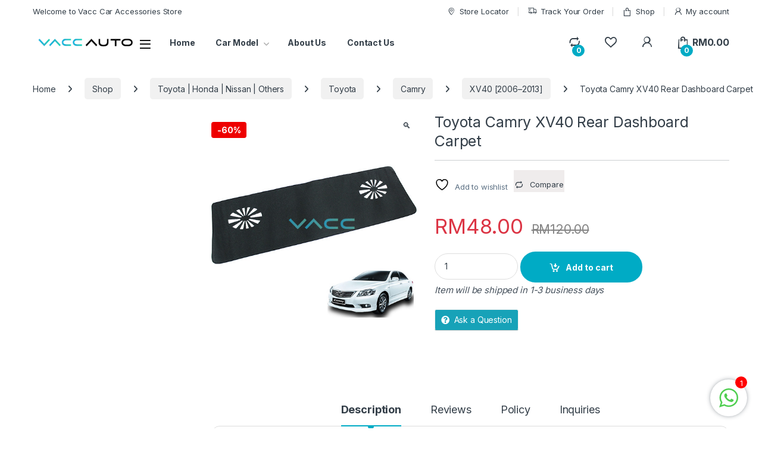

--- FILE ---
content_type: text/html; charset=UTF-8
request_url: https://www.vaccauto.com/shop/jp_cars/toyota_logo/camry/xv40-2006-2013/toyota-camry-xv40-rear-dashboard-carpet/
body_size: 30471
content:
<!DOCTYPE html>
<html lang="en-US">
<head>
<meta charset="UTF-8">
<meta name="viewport" content="width=device-width, initial-scale=1">
<link rel="profile" href="http://gmpg.org/xfn/11">
<link rel="pingback" href="https://www.vaccauto.com/xmlrpc.php">

				<script>document.documentElement.className = document.documentElement.className + ' yes-js js_active js'</script>
			<meta name='robots' content='index, follow, max-image-preview:large, max-snippet:-1, max-video-preview:-1' />
<script>window._wca = window._wca || [];</script>

	<!-- This site is optimized with the Yoast SEO plugin v26.8 - https://yoast.com/product/yoast-seo-wordpress/ -->
	<title>Toyota Camry XV40 Rear Dashboard Carpet - VACC AUTO</title>
	<link rel="canonical" href="https://www.vaccauto.com/shop/jp_cars/toyota_logo/camry/xv40-2006-2013/toyota-camry-xv40-rear-dashboard-carpet/" />
	<meta property="og:locale" content="en_US" />
	<meta property="og:type" content="article" />
	<meta property="og:title" content="Toyota Camry XV40 Rear Dashboard Carpet - VACC AUTO" />
	<meta property="og:url" content="https://www.vaccauto.com/shop/jp_cars/toyota_logo/camry/xv40-2006-2013/toyota-camry-xv40-rear-dashboard-carpet/" />
	<meta property="og:site_name" content="VACC AUTO" />
	<meta property="article:modified_time" content="2023-01-13T02:37:43+00:00" />
	<meta property="og:image" content="https://www.vaccauto.com/wp-content/uploads/2023/01/Camry-XV40-Rear-Dashboard-Carpet-PP.jpg" />
	<meta property="og:image:width" content="500" />
	<meta property="og:image:height" content="500" />
	<meta property="og:image:type" content="image/jpeg" />
	<meta name="twitter:card" content="summary_large_image" />
	<script type="application/ld+json" class="yoast-schema-graph">{"@context":"https://schema.org","@graph":[{"@type":"WebPage","@id":"https://www.vaccauto.com/shop/jp_cars/toyota_logo/camry/xv40-2006-2013/toyota-camry-xv40-rear-dashboard-carpet/","url":"https://www.vaccauto.com/shop/jp_cars/toyota_logo/camry/xv40-2006-2013/toyota-camry-xv40-rear-dashboard-carpet/","name":"Toyota Camry XV40 Rear Dashboard Carpet - VACC AUTO","isPartOf":{"@id":"https://www.vaccauto.com/#website"},"primaryImageOfPage":{"@id":"https://www.vaccauto.com/shop/jp_cars/toyota_logo/camry/xv40-2006-2013/toyota-camry-xv40-rear-dashboard-carpet/#primaryimage"},"image":{"@id":"https://www.vaccauto.com/shop/jp_cars/toyota_logo/camry/xv40-2006-2013/toyota-camry-xv40-rear-dashboard-carpet/#primaryimage"},"thumbnailUrl":"https://www.vaccauto.com/wp-content/uploads/2023/01/Camry-XV40-Rear-Dashboard-Carpet-PP.jpg","datePublished":"2023-01-10T09:02:18+00:00","dateModified":"2023-01-13T02:37:43+00:00","breadcrumb":{"@id":"https://www.vaccauto.com/shop/jp_cars/toyota_logo/camry/xv40-2006-2013/toyota-camry-xv40-rear-dashboard-carpet/#breadcrumb"},"inLanguage":"en-US","potentialAction":[{"@type":"ReadAction","target":["https://www.vaccauto.com/shop/jp_cars/toyota_logo/camry/xv40-2006-2013/toyota-camry-xv40-rear-dashboard-carpet/"]}]},{"@type":"ImageObject","inLanguage":"en-US","@id":"https://www.vaccauto.com/shop/jp_cars/toyota_logo/camry/xv40-2006-2013/toyota-camry-xv40-rear-dashboard-carpet/#primaryimage","url":"https://www.vaccauto.com/wp-content/uploads/2023/01/Camry-XV40-Rear-Dashboard-Carpet-PP.jpg","contentUrl":"https://www.vaccauto.com/wp-content/uploads/2023/01/Camry-XV40-Rear-Dashboard-Carpet-PP.jpg","width":500,"height":500},{"@type":"BreadcrumbList","@id":"https://www.vaccauto.com/shop/jp_cars/toyota_logo/camry/xv40-2006-2013/toyota-camry-xv40-rear-dashboard-carpet/#breadcrumb","itemListElement":[{"@type":"ListItem","position":1,"name":"Home","item":"https://www.vaccauto.com/"},{"@type":"ListItem","position":2,"name":"Shop","item":"https://www.vaccauto.com/shop/"},{"@type":"ListItem","position":3,"name":"Toyota Camry XV40 Rear Dashboard Carpet"}]},{"@type":"WebSite","@id":"https://www.vaccauto.com/#website","url":"https://www.vaccauto.com/","name":"VACC AUTO","description":"Car Accessories &amp; Parts Marketplace","publisher":{"@id":"https://www.vaccauto.com/#organization"},"potentialAction":[{"@type":"SearchAction","target":{"@type":"EntryPoint","urlTemplate":"https://www.vaccauto.com/?s={search_term_string}"},"query-input":{"@type":"PropertyValueSpecification","valueRequired":true,"valueName":"search_term_string"}}],"inLanguage":"en-US"},{"@type":"Organization","@id":"https://www.vaccauto.com/#organization","name":"VACC AUTO","url":"https://www.vaccauto.com/","logo":{"@type":"ImageObject","inLanguage":"en-US","@id":"https://www.vaccauto.com/#/schema/logo/image/","url":"https://www.vaccauto.com/wp-content/uploads/2023/01/VACCHomePages_2_Small.png","contentUrl":"https://www.vaccauto.com/wp-content/uploads/2023/01/VACCHomePages_2_Small.png","width":360,"height":69,"caption":"VACC AUTO"},"image":{"@id":"https://www.vaccauto.com/#/schema/logo/image/"}}]}</script>
	<!-- / Yoast SEO plugin. -->


<link rel='dns-prefetch' href='//stats.wp.com' />
<link rel='dns-prefetch' href='//fonts.googleapis.com' />
<link rel='dns-prefetch' href='//www.googletagmanager.com' />
<link rel='preconnect' href='//c0.wp.com' />
<link rel="alternate" type="application/rss+xml" title="VACC AUTO &raquo; Feed" href="https://www.vaccauto.com/feed/" />
<link rel="alternate" type="application/rss+xml" title="VACC AUTO &raquo; Comments Feed" href="https://www.vaccauto.com/comments/feed/" />
<link rel="alternate" type="application/rss+xml" title="VACC AUTO &raquo; Toyota Camry XV40 Rear Dashboard Carpet Comments Feed" href="https://www.vaccauto.com/shop/jp_cars/toyota_logo/camry/xv40-2006-2013/toyota-camry-xv40-rear-dashboard-carpet/feed/" />
<link rel="alternate" title="oEmbed (JSON)" type="application/json+oembed" href="https://www.vaccauto.com/wp-json/oembed/1.0/embed?url=https%3A%2F%2Fwww.vaccauto.com%2Fshop%2Fjp_cars%2Ftoyota_logo%2Fcamry%2Fxv40-2006-2013%2Ftoyota-camry-xv40-rear-dashboard-carpet%2F" />
<link rel="alternate" title="oEmbed (XML)" type="text/xml+oembed" href="https://www.vaccauto.com/wp-json/oembed/1.0/embed?url=https%3A%2F%2Fwww.vaccauto.com%2Fshop%2Fjp_cars%2Ftoyota_logo%2Fcamry%2Fxv40-2006-2013%2Ftoyota-camry-xv40-rear-dashboard-carpet%2F&#038;format=xml" />
<style id='wp-img-auto-sizes-contain-inline-css' type='text/css'>
img:is([sizes=auto i],[sizes^="auto," i]){contain-intrinsic-size:3000px 1500px}
/*# sourceURL=wp-img-auto-sizes-contain-inline-css */
</style>
<style id='wp-emoji-styles-inline-css' type='text/css'>

	img.wp-smiley, img.emoji {
		display: inline !important;
		border: none !important;
		box-shadow: none !important;
		height: 1em !important;
		width: 1em !important;
		margin: 0 0.07em !important;
		vertical-align: -0.1em !important;
		background: none !important;
		padding: 0 !important;
	}
/*# sourceURL=wp-emoji-styles-inline-css */
</style>
<link rel='stylesheet' id='wp-block-library-css' href='https://c0.wp.com/c/6.9/wp-includes/css/dist/block-library/style.min.css' type='text/css' media='all' />
<style id='classic-theme-styles-inline-css' type='text/css'>
/*! This file is auto-generated */
.wp-block-button__link{color:#fff;background-color:#32373c;border-radius:9999px;box-shadow:none;text-decoration:none;padding:calc(.667em + 2px) calc(1.333em + 2px);font-size:1.125em}.wp-block-file__button{background:#32373c;color:#fff;text-decoration:none}
/*# sourceURL=/wp-includes/css/classic-themes.min.css */
</style>
<link rel='stylesheet' id='mediaelement-css' href='https://c0.wp.com/c/6.9/wp-includes/js/mediaelement/mediaelementplayer-legacy.min.css' type='text/css' media='all' />
<link rel='stylesheet' id='wp-mediaelement-css' href='https://c0.wp.com/c/6.9/wp-includes/js/mediaelement/wp-mediaelement.min.css' type='text/css' media='all' />
<style id='jetpack-sharing-buttons-style-inline-css' type='text/css'>
.jetpack-sharing-buttons__services-list{display:flex;flex-direction:row;flex-wrap:wrap;gap:0;list-style-type:none;margin:5px;padding:0}.jetpack-sharing-buttons__services-list.has-small-icon-size{font-size:12px}.jetpack-sharing-buttons__services-list.has-normal-icon-size{font-size:16px}.jetpack-sharing-buttons__services-list.has-large-icon-size{font-size:24px}.jetpack-sharing-buttons__services-list.has-huge-icon-size{font-size:36px}@media print{.jetpack-sharing-buttons__services-list{display:none!important}}.editor-styles-wrapper .wp-block-jetpack-sharing-buttons{gap:0;padding-inline-start:0}ul.jetpack-sharing-buttons__services-list.has-background{padding:1.25em 2.375em}
/*# sourceURL=https://www.vaccauto.com/wp-content/plugins/jetpack/_inc/blocks/sharing-buttons/view.css */
</style>
<style id='global-styles-inline-css' type='text/css'>
:root{--wp--preset--aspect-ratio--square: 1;--wp--preset--aspect-ratio--4-3: 4/3;--wp--preset--aspect-ratio--3-4: 3/4;--wp--preset--aspect-ratio--3-2: 3/2;--wp--preset--aspect-ratio--2-3: 2/3;--wp--preset--aspect-ratio--16-9: 16/9;--wp--preset--aspect-ratio--9-16: 9/16;--wp--preset--color--black: #000000;--wp--preset--color--cyan-bluish-gray: #abb8c3;--wp--preset--color--white: #ffffff;--wp--preset--color--pale-pink: #f78da7;--wp--preset--color--vivid-red: #cf2e2e;--wp--preset--color--luminous-vivid-orange: #ff6900;--wp--preset--color--luminous-vivid-amber: #fcb900;--wp--preset--color--light-green-cyan: #7bdcb5;--wp--preset--color--vivid-green-cyan: #00d084;--wp--preset--color--pale-cyan-blue: #8ed1fc;--wp--preset--color--vivid-cyan-blue: #0693e3;--wp--preset--color--vivid-purple: #9b51e0;--wp--preset--gradient--vivid-cyan-blue-to-vivid-purple: linear-gradient(135deg,rgb(6,147,227) 0%,rgb(155,81,224) 100%);--wp--preset--gradient--light-green-cyan-to-vivid-green-cyan: linear-gradient(135deg,rgb(122,220,180) 0%,rgb(0,208,130) 100%);--wp--preset--gradient--luminous-vivid-amber-to-luminous-vivid-orange: linear-gradient(135deg,rgb(252,185,0) 0%,rgb(255,105,0) 100%);--wp--preset--gradient--luminous-vivid-orange-to-vivid-red: linear-gradient(135deg,rgb(255,105,0) 0%,rgb(207,46,46) 100%);--wp--preset--gradient--very-light-gray-to-cyan-bluish-gray: linear-gradient(135deg,rgb(238,238,238) 0%,rgb(169,184,195) 100%);--wp--preset--gradient--cool-to-warm-spectrum: linear-gradient(135deg,rgb(74,234,220) 0%,rgb(151,120,209) 20%,rgb(207,42,186) 40%,rgb(238,44,130) 60%,rgb(251,105,98) 80%,rgb(254,248,76) 100%);--wp--preset--gradient--blush-light-purple: linear-gradient(135deg,rgb(255,206,236) 0%,rgb(152,150,240) 100%);--wp--preset--gradient--blush-bordeaux: linear-gradient(135deg,rgb(254,205,165) 0%,rgb(254,45,45) 50%,rgb(107,0,62) 100%);--wp--preset--gradient--luminous-dusk: linear-gradient(135deg,rgb(255,203,112) 0%,rgb(199,81,192) 50%,rgb(65,88,208) 100%);--wp--preset--gradient--pale-ocean: linear-gradient(135deg,rgb(255,245,203) 0%,rgb(182,227,212) 50%,rgb(51,167,181) 100%);--wp--preset--gradient--electric-grass: linear-gradient(135deg,rgb(202,248,128) 0%,rgb(113,206,126) 100%);--wp--preset--gradient--midnight: linear-gradient(135deg,rgb(2,3,129) 0%,rgb(40,116,252) 100%);--wp--preset--font-size--small: 13px;--wp--preset--font-size--medium: 20px;--wp--preset--font-size--large: 36px;--wp--preset--font-size--x-large: 42px;--wp--preset--spacing--20: 0.44rem;--wp--preset--spacing--30: 0.67rem;--wp--preset--spacing--40: 1rem;--wp--preset--spacing--50: 1.5rem;--wp--preset--spacing--60: 2.25rem;--wp--preset--spacing--70: 3.38rem;--wp--preset--spacing--80: 5.06rem;--wp--preset--shadow--natural: 6px 6px 9px rgba(0, 0, 0, 0.2);--wp--preset--shadow--deep: 12px 12px 50px rgba(0, 0, 0, 0.4);--wp--preset--shadow--sharp: 6px 6px 0px rgba(0, 0, 0, 0.2);--wp--preset--shadow--outlined: 6px 6px 0px -3px rgb(255, 255, 255), 6px 6px rgb(0, 0, 0);--wp--preset--shadow--crisp: 6px 6px 0px rgb(0, 0, 0);}:where(.is-layout-flex){gap: 0.5em;}:where(.is-layout-grid){gap: 0.5em;}body .is-layout-flex{display: flex;}.is-layout-flex{flex-wrap: wrap;align-items: center;}.is-layout-flex > :is(*, div){margin: 0;}body .is-layout-grid{display: grid;}.is-layout-grid > :is(*, div){margin: 0;}:where(.wp-block-columns.is-layout-flex){gap: 2em;}:where(.wp-block-columns.is-layout-grid){gap: 2em;}:where(.wp-block-post-template.is-layout-flex){gap: 1.25em;}:where(.wp-block-post-template.is-layout-grid){gap: 1.25em;}.has-black-color{color: var(--wp--preset--color--black) !important;}.has-cyan-bluish-gray-color{color: var(--wp--preset--color--cyan-bluish-gray) !important;}.has-white-color{color: var(--wp--preset--color--white) !important;}.has-pale-pink-color{color: var(--wp--preset--color--pale-pink) !important;}.has-vivid-red-color{color: var(--wp--preset--color--vivid-red) !important;}.has-luminous-vivid-orange-color{color: var(--wp--preset--color--luminous-vivid-orange) !important;}.has-luminous-vivid-amber-color{color: var(--wp--preset--color--luminous-vivid-amber) !important;}.has-light-green-cyan-color{color: var(--wp--preset--color--light-green-cyan) !important;}.has-vivid-green-cyan-color{color: var(--wp--preset--color--vivid-green-cyan) !important;}.has-pale-cyan-blue-color{color: var(--wp--preset--color--pale-cyan-blue) !important;}.has-vivid-cyan-blue-color{color: var(--wp--preset--color--vivid-cyan-blue) !important;}.has-vivid-purple-color{color: var(--wp--preset--color--vivid-purple) !important;}.has-black-background-color{background-color: var(--wp--preset--color--black) !important;}.has-cyan-bluish-gray-background-color{background-color: var(--wp--preset--color--cyan-bluish-gray) !important;}.has-white-background-color{background-color: var(--wp--preset--color--white) !important;}.has-pale-pink-background-color{background-color: var(--wp--preset--color--pale-pink) !important;}.has-vivid-red-background-color{background-color: var(--wp--preset--color--vivid-red) !important;}.has-luminous-vivid-orange-background-color{background-color: var(--wp--preset--color--luminous-vivid-orange) !important;}.has-luminous-vivid-amber-background-color{background-color: var(--wp--preset--color--luminous-vivid-amber) !important;}.has-light-green-cyan-background-color{background-color: var(--wp--preset--color--light-green-cyan) !important;}.has-vivid-green-cyan-background-color{background-color: var(--wp--preset--color--vivid-green-cyan) !important;}.has-pale-cyan-blue-background-color{background-color: var(--wp--preset--color--pale-cyan-blue) !important;}.has-vivid-cyan-blue-background-color{background-color: var(--wp--preset--color--vivid-cyan-blue) !important;}.has-vivid-purple-background-color{background-color: var(--wp--preset--color--vivid-purple) !important;}.has-black-border-color{border-color: var(--wp--preset--color--black) !important;}.has-cyan-bluish-gray-border-color{border-color: var(--wp--preset--color--cyan-bluish-gray) !important;}.has-white-border-color{border-color: var(--wp--preset--color--white) !important;}.has-pale-pink-border-color{border-color: var(--wp--preset--color--pale-pink) !important;}.has-vivid-red-border-color{border-color: var(--wp--preset--color--vivid-red) !important;}.has-luminous-vivid-orange-border-color{border-color: var(--wp--preset--color--luminous-vivid-orange) !important;}.has-luminous-vivid-amber-border-color{border-color: var(--wp--preset--color--luminous-vivid-amber) !important;}.has-light-green-cyan-border-color{border-color: var(--wp--preset--color--light-green-cyan) !important;}.has-vivid-green-cyan-border-color{border-color: var(--wp--preset--color--vivid-green-cyan) !important;}.has-pale-cyan-blue-border-color{border-color: var(--wp--preset--color--pale-cyan-blue) !important;}.has-vivid-cyan-blue-border-color{border-color: var(--wp--preset--color--vivid-cyan-blue) !important;}.has-vivid-purple-border-color{border-color: var(--wp--preset--color--vivid-purple) !important;}.has-vivid-cyan-blue-to-vivid-purple-gradient-background{background: var(--wp--preset--gradient--vivid-cyan-blue-to-vivid-purple) !important;}.has-light-green-cyan-to-vivid-green-cyan-gradient-background{background: var(--wp--preset--gradient--light-green-cyan-to-vivid-green-cyan) !important;}.has-luminous-vivid-amber-to-luminous-vivid-orange-gradient-background{background: var(--wp--preset--gradient--luminous-vivid-amber-to-luminous-vivid-orange) !important;}.has-luminous-vivid-orange-to-vivid-red-gradient-background{background: var(--wp--preset--gradient--luminous-vivid-orange-to-vivid-red) !important;}.has-very-light-gray-to-cyan-bluish-gray-gradient-background{background: var(--wp--preset--gradient--very-light-gray-to-cyan-bluish-gray) !important;}.has-cool-to-warm-spectrum-gradient-background{background: var(--wp--preset--gradient--cool-to-warm-spectrum) !important;}.has-blush-light-purple-gradient-background{background: var(--wp--preset--gradient--blush-light-purple) !important;}.has-blush-bordeaux-gradient-background{background: var(--wp--preset--gradient--blush-bordeaux) !important;}.has-luminous-dusk-gradient-background{background: var(--wp--preset--gradient--luminous-dusk) !important;}.has-pale-ocean-gradient-background{background: var(--wp--preset--gradient--pale-ocean) !important;}.has-electric-grass-gradient-background{background: var(--wp--preset--gradient--electric-grass) !important;}.has-midnight-gradient-background{background: var(--wp--preset--gradient--midnight) !important;}.has-small-font-size{font-size: var(--wp--preset--font-size--small) !important;}.has-medium-font-size{font-size: var(--wp--preset--font-size--medium) !important;}.has-large-font-size{font-size: var(--wp--preset--font-size--large) !important;}.has-x-large-font-size{font-size: var(--wp--preset--font-size--x-large) !important;}
:where(.wp-block-post-template.is-layout-flex){gap: 1.25em;}:where(.wp-block-post-template.is-layout-grid){gap: 1.25em;}
:where(.wp-block-term-template.is-layout-flex){gap: 1.25em;}:where(.wp-block-term-template.is-layout-grid){gap: 1.25em;}
:where(.wp-block-columns.is-layout-flex){gap: 2em;}:where(.wp-block-columns.is-layout-grid){gap: 2em;}
:root :where(.wp-block-pullquote){font-size: 1.5em;line-height: 1.6;}
/*# sourceURL=global-styles-inline-css */
</style>
<link rel='stylesheet' id='chat_me_now_style-css' href='https://www.vaccauto.com/wp-content/plugins/chat-me-now/assets/css/wmn-front.css?ver=6.9' type='text/css' media='all' />
<link rel='stylesheet' id='mas-wc-brands-style-css' href='https://www.vaccauto.com/wp-content/plugins/mas-woocommerce-brands/assets/css/style.css?ver=1.1.0' type='text/css' media='all' />
<link rel='stylesheet' id='wcfm_product_multivendor_css-css' href='https://www.vaccauto.com/wp-content/plugins/wc-multivendor-marketplace/assets/css/product_multivendor/wcfmmp-style-product-multivendor.css?ver=6.7.23' type='text/css' media='all' />
<link rel='stylesheet' id='photoswipe-css' href='https://c0.wp.com/p/woocommerce/10.4.2/assets/css/photoswipe/photoswipe.min.css' type='text/css' media='all' />
<link rel='stylesheet' id='photoswipe-default-skin-css' href='https://c0.wp.com/p/woocommerce/10.4.2/assets/css/photoswipe/default-skin/default-skin.min.css' type='text/css' media='all' />
<style id='woocommerce-inline-inline-css' type='text/css'>
.woocommerce form .form-row .required { visibility: visible; }
/*# sourceURL=woocommerce-inline-inline-css */
</style>
<link rel='stylesheet' id='electro-fonts-css' href='https://fonts.googleapis.com/css2?family=Inter:wght@300;400;600;700&#038;display=swap' type='text/css' media='all' />
<link rel='stylesheet' id='font-electro-css' href='https://www.vaccauto.com/wp-content/themes/electro/assets/css/font-electro.css?ver=3.6.5' type='text/css' media='all' />
<link rel='stylesheet' id='fontawesome-css' href='https://www.vaccauto.com/wp-content/themes/electro/assets/vendor/fontawesome/css/all.min.css?ver=3.6.5' type='text/css' media='all' />
<link rel='stylesheet' id='animate-css-css' href='https://www.vaccauto.com/wp-content/themes/electro/assets/vendor/animate.css/animate.min.css?ver=3.6.5' type='text/css' media='all' />
<link rel='stylesheet' id='electro-style-css' href='https://www.vaccauto.com/wp-content/themes/electro/style.min.css?ver=3.6.5' type='text/css' media='all' />
<link rel='stylesheet' id='electro-color-css' href='https://www.vaccauto.com/wp-content/themes/electro/assets/css/colors/flat-blue.min.css?ver=3.6.5' type='text/css' media='all' />
<link rel='stylesheet' id='electro-elementor-style-css' href='https://www.vaccauto.com/wp-content/themes/electro/elementor.css?ver=3.6.5' type='text/css' media='all' />
<link rel='stylesheet' id='jquery-fixedheadertable-style-css' href='https://www.vaccauto.com/wp-content/plugins/yith-woocommerce-compare/assets/css/jquery.dataTables.css?ver=1.10.18' type='text/css' media='all' />
<link rel='stylesheet' id='yith_woocompare_page-css' href='https://www.vaccauto.com/wp-content/plugins/yith-woocommerce-compare/assets/css/compare.css?ver=3.6.0' type='text/css' media='all' />
<link rel='stylesheet' id='yith-woocompare-widget-css' href='https://www.vaccauto.com/wp-content/plugins/yith-woocommerce-compare/assets/css/widget.css?ver=3.6.0' type='text/css' media='all' />
<link rel='stylesheet' id='wcfm_enquiry_tab_css-css' href='https://www.vaccauto.com/wp-content/plugins/wc-frontend-manager/assets/css/min/enquiry/wcfm-style-enquiry-tab.css?ver=6.7.23' type='text/css' media='all' />
<link rel='stylesheet' id='jquery-ui-style-css' href='https://c0.wp.com/p/woocommerce/10.4.2/assets/css/jquery-ui/jquery-ui.min.css' type='text/css' media='all' />
<link rel='stylesheet' id='wcfm_fa_icon_css-css' href='https://www.vaccauto.com/wp-content/plugins/wc-frontend-manager/assets/fonts/font-awesome/css/wcfmicon.min.css?ver=6.7.23' type='text/css' media='all' />
<link rel='stylesheet' id='wcfm_core_css-css' href='https://www.vaccauto.com/wp-content/plugins/wc-frontend-manager/assets/css/min/wcfm-style-core.css?ver=6.7.23' type='text/css' media='all' />
<link rel='stylesheet' id='wcfmmp_product_css-css' href='https://www.vaccauto.com/wp-content/plugins/wc-multivendor-marketplace/assets/css/min/store/wcfmmp-style-product.css?ver=3.6.17' type='text/css' media='all' />
<script type="text/javascript" src="https://c0.wp.com/c/6.9/wp-includes/js/jquery/jquery.min.js" id="jquery-core-js"></script>
<script type="text/javascript" src="https://c0.wp.com/c/6.9/wp-includes/js/jquery/jquery-migrate.min.js" id="jquery-migrate-js"></script>
<script type="text/javascript" src="https://c0.wp.com/p/woocommerce/10.4.2/assets/js/jquery-blockui/jquery.blockUI.min.js" id="wc-jquery-blockui-js" defer="defer" data-wp-strategy="defer"></script>
<script type="text/javascript" id="wc-add-to-cart-js-extra">
/* <![CDATA[ */
var wc_add_to_cart_params = {"ajax_url":"/wp-admin/admin-ajax.php","wc_ajax_url":"/?wc-ajax=%%endpoint%%","i18n_view_cart":"View cart","cart_url":"https://www.vaccauto.com/cart/","is_cart":"","cart_redirect_after_add":"no"};
//# sourceURL=wc-add-to-cart-js-extra
/* ]]> */
</script>
<script type="text/javascript" src="https://c0.wp.com/p/woocommerce/10.4.2/assets/js/frontend/add-to-cart.min.js" id="wc-add-to-cart-js" defer="defer" data-wp-strategy="defer"></script>
<script type="text/javascript" src="https://c0.wp.com/p/woocommerce/10.4.2/assets/js/zoom/jquery.zoom.min.js" id="wc-zoom-js" defer="defer" data-wp-strategy="defer"></script>
<script type="text/javascript" src="https://c0.wp.com/p/woocommerce/10.4.2/assets/js/flexslider/jquery.flexslider.min.js" id="wc-flexslider-js" defer="defer" data-wp-strategy="defer"></script>
<script type="text/javascript" src="https://c0.wp.com/p/woocommerce/10.4.2/assets/js/photoswipe/photoswipe.min.js" id="wc-photoswipe-js" defer="defer" data-wp-strategy="defer"></script>
<script type="text/javascript" src="https://c0.wp.com/p/woocommerce/10.4.2/assets/js/photoswipe/photoswipe-ui-default.min.js" id="wc-photoswipe-ui-default-js" defer="defer" data-wp-strategy="defer"></script>
<script type="text/javascript" id="wc-single-product-js-extra">
/* <![CDATA[ */
var wc_single_product_params = {"i18n_required_rating_text":"Please select a rating","i18n_rating_options":["1 of 5 stars","2 of 5 stars","3 of 5 stars","4 of 5 stars","5 of 5 stars"],"i18n_product_gallery_trigger_text":"View full-screen image gallery","review_rating_required":"yes","flexslider":{"rtl":false,"animation":"slide","smoothHeight":true,"directionNav":false,"controlNav":true,"slideshow":false,"animationSpeed":500,"animationLoop":false,"allowOneSlide":false},"zoom_enabled":"1","zoom_options":[],"photoswipe_enabled":"1","photoswipe_options":{"shareEl":false,"closeOnScroll":false,"history":false,"hideAnimationDuration":0,"showAnimationDuration":0},"flexslider_enabled":"1"};
//# sourceURL=wc-single-product-js-extra
/* ]]> */
</script>
<script type="text/javascript" src="https://c0.wp.com/p/woocommerce/10.4.2/assets/js/frontend/single-product.min.js" id="wc-single-product-js" defer="defer" data-wp-strategy="defer"></script>
<script type="text/javascript" src="https://c0.wp.com/p/woocommerce/10.4.2/assets/js/js-cookie/js.cookie.min.js" id="wc-js-cookie-js" defer="defer" data-wp-strategy="defer"></script>
<script type="text/javascript" id="woocommerce-js-extra">
/* <![CDATA[ */
var woocommerce_params = {"ajax_url":"/wp-admin/admin-ajax.php","wc_ajax_url":"/?wc-ajax=%%endpoint%%","i18n_password_show":"Show password","i18n_password_hide":"Hide password"};
//# sourceURL=woocommerce-js-extra
/* ]]> */
</script>
<script type="text/javascript" src="https://c0.wp.com/p/woocommerce/10.4.2/assets/js/frontend/woocommerce.min.js" id="woocommerce-js" defer="defer" data-wp-strategy="defer"></script>
<script type="text/javascript" id="wc-cart-fragments-js-extra">
/* <![CDATA[ */
var wc_cart_fragments_params = {"ajax_url":"/wp-admin/admin-ajax.php","wc_ajax_url":"/?wc-ajax=%%endpoint%%","cart_hash_key":"wc_cart_hash_b105c00ba31479374dfacb70cd20c511","fragment_name":"wc_fragments_b105c00ba31479374dfacb70cd20c511","request_timeout":"5000"};
//# sourceURL=wc-cart-fragments-js-extra
/* ]]> */
</script>
<script type="text/javascript" src="https://c0.wp.com/p/woocommerce/10.4.2/assets/js/frontend/cart-fragments.min.js" id="wc-cart-fragments-js" defer="defer" data-wp-strategy="defer"></script>
<script type="text/javascript" src="https://stats.wp.com/s-202604.js" id="woocommerce-analytics-js" defer="defer" data-wp-strategy="defer"></script>
<link rel="https://api.w.org/" href="https://www.vaccauto.com/wp-json/" /><link rel="alternate" title="JSON" type="application/json" href="https://www.vaccauto.com/wp-json/wp/v2/product/12651" /><link rel="EditURI" type="application/rsd+xml" title="RSD" href="https://www.vaccauto.com/xmlrpc.php?rsd" />
<meta name="generator" content="WordPress 6.9" />
<meta name="generator" content="WooCommerce 10.4.2" />
<link rel='shortlink' href='https://www.vaccauto.com/?p=12651' />
<meta name="generator" content="Redux 4.5.9" /><meta name="generator" content="Site Kit by Google 1.168.0" />	<style>img#wpstats{display:none}</style>
			<noscript><style>.woocommerce-product-gallery{ opacity: 1 !important; }</style></noscript>
	<meta name="generator" content="Elementor 3.33.5; features: additional_custom_breakpoints; settings: css_print_method-external, google_font-enabled, font_display-auto">
			<style>
				.e-con.e-parent:nth-of-type(n+4):not(.e-lazyloaded):not(.e-no-lazyload),
				.e-con.e-parent:nth-of-type(n+4):not(.e-lazyloaded):not(.e-no-lazyload) * {
					background-image: none !important;
				}
				@media screen and (max-height: 1024px) {
					.e-con.e-parent:nth-of-type(n+3):not(.e-lazyloaded):not(.e-no-lazyload),
					.e-con.e-parent:nth-of-type(n+3):not(.e-lazyloaded):not(.e-no-lazyload) * {
						background-image: none !important;
					}
				}
				@media screen and (max-height: 640px) {
					.e-con.e-parent:nth-of-type(n+2):not(.e-lazyloaded):not(.e-no-lazyload),
					.e-con.e-parent:nth-of-type(n+2):not(.e-lazyloaded):not(.e-no-lazyload) * {
						background-image: none !important;
					}
				}
			</style>
			<meta name="generator" content="Powered by Slider Revolution 6.5.18 - responsive, Mobile-Friendly Slider Plugin for WordPress with comfortable drag and drop interface." />
<link rel="icon" href="https://www.vaccauto.com/wp-content/uploads/2023/03/cropped-VACC-AUTO-400-x-400-B-32x32.jpg" sizes="32x32" />
<link rel="icon" href="https://www.vaccauto.com/wp-content/uploads/2023/03/cropped-VACC-AUTO-400-x-400-B-192x192.jpg" sizes="192x192" />
<link rel="apple-touch-icon" href="https://www.vaccauto.com/wp-content/uploads/2023/03/cropped-VACC-AUTO-400-x-400-B-180x180.jpg" />
<meta name="msapplication-TileImage" content="https://www.vaccauto.com/wp-content/uploads/2023/03/cropped-VACC-AUTO-400-x-400-B-270x270.jpg" />
<script>function setREVStartSize(e){
			//window.requestAnimationFrame(function() {
				window.RSIW = window.RSIW===undefined ? window.innerWidth : window.RSIW;
				window.RSIH = window.RSIH===undefined ? window.innerHeight : window.RSIH;
				try {
					var pw = document.getElementById(e.c).parentNode.offsetWidth,
						newh;
					pw = pw===0 || isNaN(pw) ? window.RSIW : pw;
					e.tabw = e.tabw===undefined ? 0 : parseInt(e.tabw);
					e.thumbw = e.thumbw===undefined ? 0 : parseInt(e.thumbw);
					e.tabh = e.tabh===undefined ? 0 : parseInt(e.tabh);
					e.thumbh = e.thumbh===undefined ? 0 : parseInt(e.thumbh);
					e.tabhide = e.tabhide===undefined ? 0 : parseInt(e.tabhide);
					e.thumbhide = e.thumbhide===undefined ? 0 : parseInt(e.thumbhide);
					e.mh = e.mh===undefined || e.mh=="" || e.mh==="auto" ? 0 : parseInt(e.mh,0);
					if(e.layout==="fullscreen" || e.l==="fullscreen")
						newh = Math.max(e.mh,window.RSIH);
					else{
						e.gw = Array.isArray(e.gw) ? e.gw : [e.gw];
						for (var i in e.rl) if (e.gw[i]===undefined || e.gw[i]===0) e.gw[i] = e.gw[i-1];
						e.gh = e.el===undefined || e.el==="" || (Array.isArray(e.el) && e.el.length==0)? e.gh : e.el;
						e.gh = Array.isArray(e.gh) ? e.gh : [e.gh];
						for (var i in e.rl) if (e.gh[i]===undefined || e.gh[i]===0) e.gh[i] = e.gh[i-1];
											
						var nl = new Array(e.rl.length),
							ix = 0,
							sl;
						e.tabw = e.tabhide>=pw ? 0 : e.tabw;
						e.thumbw = e.thumbhide>=pw ? 0 : e.thumbw;
						e.tabh = e.tabhide>=pw ? 0 : e.tabh;
						e.thumbh = e.thumbhide>=pw ? 0 : e.thumbh;
						for (var i in e.rl) nl[i] = e.rl[i]<window.RSIW ? 0 : e.rl[i];
						sl = nl[0];
						for (var i in nl) if (sl>nl[i] && nl[i]>0) { sl = nl[i]; ix=i;}
						var m = pw>(e.gw[ix]+e.tabw+e.thumbw) ? 1 : (pw-(e.tabw+e.thumbw)) / (e.gw[ix]);
						newh =  (e.gh[ix] * m) + (e.tabh + e.thumbh);
					}
					var el = document.getElementById(e.c);
					if (el!==null && el) el.style.height = newh+"px";
					el = document.getElementById(e.c+"_wrapper");
					if (el!==null && el) {
						el.style.height = newh+"px";
						el.style.display = "block";
					}
				} catch(e){
					console.log("Failure at Presize of Slider:" + e)
				}
			//});
		  };</script>
		<style type="text/css" id="wp-custom-css">
			.header-v12 .navbar-search .input-group button {
    background-color: #00abc5 !important;
}

.header-v12 .navbar-search .input-group button,
.header-v12 .navbar-search .input-group .form-control {
    border-color: #00abc5 !important;
}
.header-v12 input#search::placeholder {
    color: #000;
}

.navbar-search .btn i.ec, .navbar-search .button i.ec, .navbar-search .dokan-btn i.ec, .navbar-search .hero-action-btn i.ec, .navbar-search button i.ec  {
    background-color: #00abc5 !important;
}

.header-v12 .navbar-search .input-group .btn
{
    background-color: #00abc5 !important;
}

.single-product span.sku_wrapper {
    display: none !important;
}

.single-product span.posted_in {
    display: none !important;
}

.single-product span.loop-product-categories {
    display: none !important;
}		</style>
		</head>

<body class="wp-singular product-template-default single single-product postid-12651 wp-custom-logo wp-theme-electro theme-electro wcfm-theme-electro woocommerce woocommerce-page woocommerce-no-js left-sidebar normal sticky-single-add-to-cart-mobile elementor-default elementor-kit-4">
    <div class="off-canvas-wrapper w-100 position-relative">
<div id="page" class="hfeed site">
    			<div class="top-bar top-bar-v6 border-bottom-0 hidden-lg-down d-none d-xl-block">
				<div class="container clearfix">
					<ul id="menu-top-left" class="nav nav-inline float-start electro-animate-dropdown flip"><li id="menu-item-5483" class="menu-item menu-item-type-custom menu-item-object-custom menu-item-home menu-item-5483"><a title="Welcome to Vacc Car Accessories Store" href="https://www.vaccauto.com">Welcome to Vacc Car Accessories Store</a></li>
</ul><ul id="menu-top-right" class="nav nav-inline float-end electro-animate-dropdown flip"><li id="menu-item-5894" class="menu-item menu-item-type-post_type menu-item-object-page menu-item-5894"><a title="Store Locator" href="https://www.vaccauto.com/store-locator/"><i class="ec ec-map-pointer"></i>Store Locator</a></li>
<li id="menu-item-5863" class="menu-item menu-item-type-post_type menu-item-object-page menu-item-5863"><a title="Track Your Order" href="https://www.vaccauto.com/track-your-order/"><i class="ec ec-transport"></i>Track Your Order</a></li>
<li id="menu-item-5503" class="menu-item menu-item-type-post_type menu-item-object-page current_page_parent menu-item-5503"><a title="Shop" href="https://www.vaccauto.com/shop/"><i class="ec ec-shopping-bag"></i>Shop</a></li>
<li id="menu-item-5482" class="menu-item menu-item-type-post_type menu-item-object-page menu-item-5482"><a title="My account" href="https://www.vaccauto.com/my-account/"><i class="ec ec-user"></i>My account</a></li>
</ul>				</div>
			</div><!-- /.top-bar-v2 -->
			
    
        <header id="masthead" class="site-header header-v12">
            <div class="stick-this">
                <div class="container hidden-lg-down d-none d-xl-block">
                    <div class="masthead row align-items-center">		<div class="header-logo-area d-flex justify-content-between align-items-center">
					<div class="header-site-branding">
				<a href="https://www.vaccauto.com/" class="header-logo-link">
					<img fetchpriority="high" fetchpriority="high" src="https://www.vaccauto.com/wp-content/uploads/2023/01/VACCHomePages_2.png" alt="VACC AUTO" class="img-header-logo" width="1067" height="205" />
				</a>
			</div>
					<div class="off-canvas-navigation-wrapper ">
			<div class="off-canvas-navbar-toggle-buttons clearfix">
				<button class="navbar-toggler navbar-toggle-hamburger " type="button">
					<i class="ec ec-menu"></i>
				</button>
				<button class="navbar-toggler navbar-toggle-close " type="button">
					<i class="ec ec-close-remove"></i>
				</button>
			</div>

			<div class="off-canvas-navigation
							 light" id="default-oc-header">
				<ul id="menu-off-canvas-menu" class="nav nav-inline yamm"><li id="menu-item-5512" class="menu-item menu-item-type-custom menu-item-object-custom menu-item-home menu-item-5512"><a title="Value of the Day" href="https://www.vaccauto.com">Value of the Day</a></li>
<li id="menu-item-5513" class="menu-item menu-item-type-custom menu-item-object-custom menu-item-home menu-item-5513"><a title="Top 100 Offers" href="https://www.vaccauto.com/">Top 100 Offers</a></li>
<li id="menu-item-6703" class="menu-item menu-item-type-taxonomy menu-item-object-product_cat menu-item-6703"><a title="Blue Mirror with Signal LED" href="https://www.vaccauto.com/product-category/blue-mirror/">Blue Mirror with Signal LED</a></li>
<li id="menu-item-5825" class="menu-item menu-item-type-taxonomy menu-item-object-product_tag menu-item-5825"><a title="Fit For All" href="https://www.vaccauto.com/product-tag/universal/">Fit For All</a></li>
<li id="menu-item-5824" class="menu-item menu-item-type-taxonomy menu-item-object-product_tag menu-item-5824"><a title="Exterior Accessories" href="https://www.vaccauto.com/product-tag/exterior_accessories/">Exterior Accessories</a></li>
<li id="menu-item-5826" class="menu-item menu-item-type-taxonomy menu-item-object-product_tag menu-item-5826"><a title="Interior Accessories" href="https://www.vaccauto.com/product-tag/interior_accessories/">Interior Accessories</a></li>
<li id="menu-item-5827" class="menu-item menu-item-type-taxonomy menu-item-object-product_tag menu-item-5827"><a title="Luxury" href="https://www.vaccauto.com/product-tag/luxury/">Luxury</a></li>
</ul>			</div>
		</div>
				</div>
		<div class="primary-nav-menu col position-relative electro-animate-dropdown"><ul id="menu-primary-nav" class="nav nav-inline yamm"><li id="menu-item-5484" class="menu-item menu-item-type-custom menu-item-object-custom menu-item-home menu-item-5484"><a title="Home" href="https://www.vaccauto.com/">Home</a></li>
<li id="menu-item-5751" class="menu-item menu-item-type-post_type menu-item-object-page menu-item-has-children menu-item-5751 dropdown"><a title="Car Model" href="https://www.vaccauto.com/shop-2/" class="dropdown-toggle" aria-haspopup="true" data-hover="dropdown">Car Model</a>
<ul role="menu" class=" dropdown-menu">
	<li id="menu-item-5766" class="menu-item menu-item-type-taxonomy menu-item-object-product_cat current-product-ancestor menu-item-has-children menu-item-5766 dropdown-submenu"><a title="Toyota | Honda | Nissan | Others" href="https://www.vaccauto.com/product-category/jp_cars/">Toyota | Honda | Nissan | Others</a>
	<ul role="menu" class=" dropdown-menu">
		<li id="menu-item-5767" class="menu-item menu-item-type-taxonomy menu-item-object-product_cat menu-item-has-children menu-item-5767 dropdown-submenu"><a title="Honda" href="https://www.vaccauto.com/product-category/jp_cars/honda_logo/">Honda</a>
		<ul role="menu" class=" dropdown-menu">
			<li id="menu-item-5768" class="menu-item menu-item-type-taxonomy menu-item-object-product_cat menu-item-5768"><a title="Accord" href="https://www.vaccauto.com/product-category/jp_cars/honda_logo/accord/">Accord</a></li>
			<li id="menu-item-5769" class="menu-item menu-item-type-taxonomy menu-item-object-product_cat menu-item-5769"><a title="BRV" href="https://www.vaccauto.com/product-category/jp_cars/honda_logo/brvy15/">BRV</a></li>
			<li id="menu-item-5770" class="menu-item menu-item-type-taxonomy menu-item-object-product_cat menu-item-has-children menu-item-5770 dropdown-submenu"><a title="City" href="https://www.vaccauto.com/product-category/jp_cars/honda_logo/honda-city/">City</a>
			<ul role="menu" class=" dropdown-menu">
				<li id="menu-item-5771" class="menu-item menu-item-type-taxonomy menu-item-object-product_cat menu-item-5771"><a title="GM6 [2014-2020]" href="https://www.vaccauto.com/product-category/jp_cars/honda_logo/honda-city/gm6/">GM6 [2014-2020]</a></li>
				<li id="menu-item-5772" class="menu-item menu-item-type-taxonomy menu-item-object-product_cat menu-item-5772"><a title="GN2 [2021-Current]" href="https://www.vaccauto.com/product-category/jp_cars/honda_logo/honda-city/gn2-2021-current/">GN2 [2021-Current]</a></li>
			</ul>
</li>
			<li id="menu-item-5773" class="menu-item menu-item-type-taxonomy menu-item-object-product_cat menu-item-has-children menu-item-5773 dropdown-submenu"><a title="Civic" href="https://www.vaccauto.com/product-category/jp_cars/honda_logo/cvcfc/">Civic</a>
			<ul role="menu" class=" dropdown-menu">
				<li id="menu-item-5774" class="menu-item menu-item-type-taxonomy menu-item-object-product_cat menu-item-5774"><a title="10th Gen - FC" href="https://www.vaccauto.com/product-category/jp_cars/honda_logo/cvcfc/cvcfc-cvcfc/">10th Gen &#8211; FC</a></li>
				<li id="menu-item-5775" class="menu-item menu-item-type-taxonomy menu-item-object-product_cat menu-item-5775"><a title="11th Gen - FE" href="https://www.vaccauto.com/product-category/jp_cars/honda_logo/cvcfc/cvcfe/">11th Gen &#8211; FE</a></li>
			</ul>
</li>
			<li id="menu-item-5776" class="menu-item menu-item-type-taxonomy menu-item-object-product_cat menu-item-5776"><a title="CR-V" href="https://www.vaccauto.com/product-category/jp_cars/honda_logo/crvrw1/">CR-V</a></li>
			<li id="menu-item-5777" class="menu-item menu-item-type-taxonomy menu-item-object-product_cat menu-item-5777"><a title="HR-V" href="https://www.vaccauto.com/product-category/jp_cars/honda_logo/hrvy15/">HR-V</a></li>
			<li id="menu-item-5778" class="menu-item menu-item-type-taxonomy menu-item-object-product_cat menu-item-5778"><a title="Jazz / Fit" href="https://www.vaccauto.com/product-category/jp_cars/honda_logo/jazz-fit/">Jazz / Fit</a></li>
		</ul>
</li>
		<li id="menu-item-5779" class="menu-item menu-item-type-taxonomy menu-item-object-product_cat menu-item-5779"><a title="Lexus" href="https://www.vaccauto.com/product-category/jp_cars/lexus/">Lexus</a></li>
		<li id="menu-item-5780" class="menu-item menu-item-type-taxonomy menu-item-object-product_cat menu-item-5780"><a title="Mazda" href="https://www.vaccauto.com/product-category/jp_cars/mazda/">Mazda</a></li>
		<li id="menu-item-5781" class="menu-item menu-item-type-taxonomy menu-item-object-product_cat menu-item-5781"><a title="Mitsubishi" href="https://www.vaccauto.com/product-category/jp_cars/mitsubishi/">Mitsubishi</a></li>
		<li id="menu-item-5782" class="menu-item menu-item-type-taxonomy menu-item-object-product_cat menu-item-has-children menu-item-5782 dropdown-submenu"><a title="Nissan" href="https://www.vaccauto.com/product-category/jp_cars/nissan_logo/">Nissan</a>
		<ul role="menu" class=" dropdown-menu">
			<li id="menu-item-5783" class="menu-item menu-item-type-taxonomy menu-item-object-product_cat menu-item-has-children menu-item-5783 dropdown-submenu"><a title="Almera" href="https://www.vaccauto.com/product-category/jp_cars/nissan_logo/almera/">Almera</a>
			<ul role="menu" class=" dropdown-menu">
				<li id="menu-item-5784" class="menu-item menu-item-type-taxonomy menu-item-object-product_cat menu-item-5784"><a title="Almera [2012-2019]" href="https://www.vaccauto.com/product-category/jp_cars/nissan_logo/almera/almera12/">Almera [2012-2019]</a></li>
				<li id="menu-item-5785" class="menu-item menu-item-type-taxonomy menu-item-object-product_cat menu-item-5785"><a title="Almera [2020-Current]" href="https://www.vaccauto.com/product-category/jp_cars/nissan_logo/almera/almera20/">Almera [2020-Current]</a></li>
			</ul>
</li>
		</ul>
</li>
		<li id="menu-item-5786" class="menu-item menu-item-type-taxonomy menu-item-object-product_cat menu-item-5786"><a title="Subaru" href="https://www.vaccauto.com/product-category/jp_cars/subaru/">Subaru</a></li>
		<li id="menu-item-5787" class="menu-item menu-item-type-taxonomy menu-item-object-product_cat current-product-ancestor menu-item-has-children menu-item-5787 dropdown-submenu"><a title="Toyota" href="https://www.vaccauto.com/product-category/jp_cars/toyota_logo/">Toyota</a>
		<ul role="menu" class=" dropdown-menu">
			<li id="menu-item-5788" class="menu-item menu-item-type-taxonomy menu-item-object-product_cat menu-item-5788"><a title="Altis" href="https://www.vaccauto.com/product-category/jp_cars/toyota_logo/altis/">Altis</a></li>
			<li id="menu-item-5789" class="menu-item menu-item-type-taxonomy menu-item-object-product_cat menu-item-5789"><a title="Avanza" href="https://www.vaccauto.com/product-category/jp_cars/toyota_logo/avanza/">Avanza</a></li>
			<li id="menu-item-5790" class="menu-item menu-item-type-taxonomy menu-item-object-product_cat current-product-ancestor menu-item-5790"><a title="Camry" href="https://www.vaccauto.com/product-category/jp_cars/toyota_logo/camry/">Camry</a></li>
			<li id="menu-item-5791" class="menu-item menu-item-type-taxonomy menu-item-object-product_cat menu-item-5791"><a title="Estima" href="https://www.vaccauto.com/product-category/jp_cars/toyota_logo/estima/">Estima</a></li>
			<li id="menu-item-5792" class="menu-item menu-item-type-taxonomy menu-item-object-product_cat menu-item-5792"><a title="Fortuner" href="https://www.vaccauto.com/product-category/jp_cars/toyota_logo/fortuner/">Fortuner</a></li>
			<li id="menu-item-5793" class="menu-item menu-item-type-taxonomy menu-item-object-product_cat menu-item-5793"><a title="Hilux" href="https://www.vaccauto.com/product-category/jp_cars/toyota_logo/hilux/">Hilux</a></li>
			<li id="menu-item-5794" class="menu-item menu-item-type-taxonomy menu-item-object-product_cat menu-item-5794"><a title="Innova" href="https://www.vaccauto.com/product-category/jp_cars/toyota_logo/innova/">Innova</a></li>
			<li id="menu-item-5795" class="menu-item menu-item-type-taxonomy menu-item-object-product_cat menu-item-5795"><a title="Vellfire / Alphard" href="https://www.vaccauto.com/product-category/jp_cars/toyota_logo/alphardvellfire/">Vellfire / Alphard</a></li>
			<li id="menu-item-5796" class="menu-item menu-item-type-taxonomy menu-item-object-product_cat menu-item-has-children menu-item-5796 dropdown-submenu"><a title="Vios" href="https://www.vaccauto.com/product-category/jp_cars/toyota_logo/vios/">Vios</a>
			<ul role="menu" class=" dropdown-menu">
				<li id="menu-item-5799" class="menu-item menu-item-type-taxonomy menu-item-object-product_cat menu-item-5799"><a title="NCP42 [2003-2007]" href="https://www.vaccauto.com/product-category/jp_cars/toyota_logo/vios/vncp43/">NCP42 [2003-2007]</a></li>
				<li id="menu-item-5800" class="menu-item menu-item-type-taxonomy menu-item-object-product_cat menu-item-5800"><a title="NCP93 [2007-2013]" href="https://www.vaccauto.com/product-category/jp_cars/toyota_logo/vios/vncp93/">NCP93 [2007-2013]</a></li>
				<li id="menu-item-5797" class="menu-item menu-item-type-taxonomy menu-item-object-product_cat menu-item-5797"><a title="NCP150 [2013-2019]" href="https://www.vaccauto.com/product-category/jp_cars/toyota_logo/vios/vncp150/">NCP150 [2013-2019]</a></li>
				<li id="menu-item-5798" class="menu-item menu-item-type-taxonomy menu-item-object-product_cat menu-item-5798"><a title="NCP151 [2020-2023]" href="https://www.vaccauto.com/product-category/jp_cars/toyota_logo/vios/ncp151-2020-2023/">NCP151 [2020-2023]</a></li>
			</ul>
</li>
			<li id="menu-item-5803" class="menu-item menu-item-type-taxonomy menu-item-object-product_cat menu-item-5803"><a title="Yaris" href="https://www.vaccauto.com/product-category/jp_cars/toyota_logo/yaris/">Yaris</a></li>
		</ul>
</li>
	</ul>
</li>
	<li id="menu-item-5759" class="menu-item menu-item-type-taxonomy menu-item-object-product_cat menu-item-has-children menu-item-5759 dropdown-submenu"><a title="Proton | Perodua" href="https://www.vaccauto.com/product-category/my_cars/">Proton | Perodua</a>
	<ul role="menu" class=" dropdown-menu">
		<li id="menu-item-5760" class="menu-item menu-item-type-taxonomy menu-item-object-product_cat menu-item-has-children menu-item-5760 dropdown-submenu"><a title="Perodua" href="https://www.vaccauto.com/product-category/my_cars/perodua_logo/">Perodua</a>
		<ul role="menu" class=" dropdown-menu">
			<li id="menu-item-5761" class="menu-item menu-item-type-taxonomy menu-item-object-product_cat menu-item-has-children menu-item-5761 dropdown-submenu"><a title="Myvi" href="https://www.vaccauto.com/product-category/my_cars/perodua_logo/myvi/">Myvi</a>
			<ul role="menu" class=" dropdown-menu">
				<li id="menu-item-5762" class="menu-item menu-item-type-taxonomy menu-item-object-product_cat menu-item-5762"><a title="Myvi 2005-2011" href="https://www.vaccauto.com/product-category/my_cars/perodua_logo/myvi/myvi05/">Myvi 2005-2011</a></li>
				<li id="menu-item-5763" class="menu-item menu-item-type-taxonomy menu-item-object-product_cat menu-item-5763"><a title="Myvi 2011-2017" href="https://www.vaccauto.com/product-category/my_cars/perodua_logo/myvi/myvi11/">Myvi 2011-2017</a></li>
				<li id="menu-item-5764" class="menu-item menu-item-type-taxonomy menu-item-object-product_cat menu-item-5764"><a title="Myvi 2017-Current" href="https://www.vaccauto.com/product-category/my_cars/perodua_logo/myvi/myvi17/">Myvi 2017-Current</a></li>
			</ul>
</li>
		</ul>
</li>
		<li id="menu-item-5765" class="menu-item menu-item-type-taxonomy menu-item-object-product_cat menu-item-has-children menu-item-5765 dropdown-submenu"><a title="Proton" href="https://www.vaccauto.com/product-category/my_cars/proton_logo/">Proton</a>
		<ul role="menu" class=" dropdown-menu">
			<li id="menu-item-5802" class="menu-item menu-item-type-taxonomy menu-item-object-product_cat menu-item-5802"><a title="X70" href="https://www.vaccauto.com/product-category/my_cars/proton_logo/x70/">X70</a></li>
			<li id="menu-item-5801" class="menu-item menu-item-type-taxonomy menu-item-object-product_cat menu-item-5801"><a title="X50" href="https://www.vaccauto.com/product-category/my_cars/proton_logo/x50/">X50</a></li>
		</ul>
</li>
	</ul>
</li>
	<li id="menu-item-5752" class="menu-item menu-item-type-taxonomy menu-item-object-product_cat menu-item-has-children menu-item-5752 dropdown-submenu"><a title="BMW | Mercedes | Audi" href="https://www.vaccauto.com/product-category/eu_cars/">BMW | Mercedes | Audi</a>
	<ul role="menu" class=" dropdown-menu">
		<li id="menu-item-5753" class="menu-item menu-item-type-taxonomy menu-item-object-product_cat menu-item-5753"><a title="Audi" href="https://www.vaccauto.com/product-category/eu_cars/audi/">Audi</a></li>
		<li id="menu-item-5754" class="menu-item menu-item-type-taxonomy menu-item-object-product_cat menu-item-5754"><a title="BMW" href="https://www.vaccauto.com/product-category/eu_cars/bmw/">BMW</a></li>
		<li id="menu-item-5755" class="menu-item menu-item-type-taxonomy menu-item-object-product_cat menu-item-5755"><a title="Mercedes" href="https://www.vaccauto.com/product-category/eu_cars/mercedes/">Mercedes</a></li>
	</ul>
</li>
	<li id="menu-item-5756" class="menu-item menu-item-type-taxonomy menu-item-object-product_cat menu-item-has-children menu-item-5756 dropdown-submenu"><a title="EV | Tesla | BYD" href="https://www.vaccauto.com/product-category/kr_cars/">EV | Tesla | BYD</a>
	<ul role="menu" class=" dropdown-menu">
		<li id="menu-item-5757" class="menu-item menu-item-type-taxonomy menu-item-object-product_cat menu-item-5757"><a title="Tucson" href="https://www.vaccauto.com/product-category/kr_cars/tucson/">Tucson</a></li>
	</ul>
</li>
</ul>
</li>
<li id="menu-item-5485" class="menu-item menu-item-type-custom menu-item-object-custom menu-item-home menu-item-5485"><a title="About Us" href="https://www.vaccauto.com/">About Us</a></li>
<li id="menu-item-5853" class="menu-item menu-item-type-custom menu-item-object-custom menu-item-home menu-item-5853"><a title="Contact Us" href="https://www.vaccauto.com/">Contact Us</a></li>
</ul></div><div class="col-auto d-xl-none d-xxl-block" style="max-width:256px;">
<form class="navbar-search col" method="get" action="https://www.vaccauto.com/" autocomplete="off">
	<label class="sr-only screen-reader-text visually-hidden" for="search">Search for:</label>
	<div class="input-group">
		<div class="input-search-field">
			<input type="text" id="search" class="form-control search-field product-search-field" dir="ltr" value="" name="s" placeholder="Search for Products" autocomplete="off" />
		</div>
				<div class="input-group-btn">
			<input type="hidden" id="search-param" name="post_type" value="product" />
			<button type="submit" class="btn btn-secondary"><i class="ec ec-search"></i></button>
		</div>
	</div>
	</form>
</div>		<div class="header-icons col-auto d-flex justify-content-end align-items-center">
				<div style="position: relative;" class="header-icon" 
						data-bs-toggle="tooltip" data-bs-placement="bottom" data-bs-title="Compare">
			<a href="https://www.vaccauto.com?action=yith-woocompare-view-table&amp;iframe=yes" class="yith-woocompare-open">
				<i class="ec ec-compare"></i>
								<span id="navbar-compare-count" class="navbar-compare-count count header-icon-counter" class="value">0</span>
							</a>
		</div>
				<div class="header-icon" 
					data-bs-toggle="tooltip" data-bs-placement="bottom" data-bs-title="Wishlist">
		<a href="https://www.vaccauto.com/wishlist/">
			<i class="ec ec-favorites"></i>
					</a>
	</div>
			<div class="header-icon header-icon__user-account dropdown animate-dropdown" data-bs-toggle="tooltip" data-bs-placement="bottom" data-bs-title="My Account">
            <a class="dropdown-toggle" href="https://www.vaccauto.com/my-account/" data-bs-toggle="dropdown"><i class="ec ec-user"></i></a>
            <ul class="dropdown-menu dropdown-menu-user-account">
                                <li>
                                        <div class="register-sign-in-dropdown-inner">
                        <div class="sign-in">
                            <p>Returning Customer ?</p>
                            <div class="sign-in-action"><a href="https://www.vaccauto.com/my-account/" class="sign-in-button">Sign in</a></div>
                        </div>
                        <div class="register">
                            <p>Don&#039;t have an account ?</p>
                            <div class="register-action"><a href="https://www.vaccauto.com/my-account/">Register</a></div>
                        </div>
                    </div>
                                    </li>
                            </ul>
        </div><div class="header-icon header-icon__cart animate-dropdown dropdown"data-bs-toggle="tooltip" data-bs-placement="bottom" data-bs-title="Cart">
            <a class="dropdown-toggle" href="https://www.vaccauto.com/cart/" data-bs-toggle="dropdown">
                <i class="ec ec-shopping-bag"></i>
                <span class="cart-items-count count header-icon-counter">0</span>
                <span class="cart-items-total-price total-price"><span class="woocommerce-Price-amount amount"><bdi><span class="woocommerce-Price-currencySymbol">&#82;&#77;</span>0.00</bdi></span></span>
            </a>
                                <ul class="dropdown-menu dropdown-menu-mini-cart border-bottom-0-last-child">
                        <li>
                            <div class="widget_shopping_cart_content border-bottom-0-last-child">
                              

	<p class="woocommerce-mini-cart__empty-message">No products in the cart.</p>


                            </div>
                        </li>
                    </ul>        </div>		</div><!-- /.header-icons -->
		</div>
                </div>

                			<div class="handheld-header-wrap container hidden-xl-up d-xl-none">
				<div class="handheld-header-v2 row align-items-center handheld-stick-this ">
							<div class="off-canvas-navigation-wrapper ">
			<div class="off-canvas-navbar-toggle-buttons clearfix">
				<button class="navbar-toggler navbar-toggle-hamburger " type="button">
					<i class="ec ec-menu"></i>
				</button>
				<button class="navbar-toggler navbar-toggle-close " type="button">
					<i class="ec ec-close-remove"></i>
				</button>
			</div>

			<div class="off-canvas-navigation
							 light" id="default-oc-header">
				<ul id="menu-off-canvas-menu-1" class="nav nav-inline yamm"><li id="menu-item-5512" class="menu-item menu-item-type-custom menu-item-object-custom menu-item-home menu-item-5512"><a title="Value of the Day" href="https://www.vaccauto.com">Value of the Day</a></li>
<li id="menu-item-5513" class="menu-item menu-item-type-custom menu-item-object-custom menu-item-home menu-item-5513"><a title="Top 100 Offers" href="https://www.vaccauto.com/">Top 100 Offers</a></li>
<li id="menu-item-6703" class="menu-item menu-item-type-taxonomy menu-item-object-product_cat menu-item-6703"><a title="Blue Mirror with Signal LED" href="https://www.vaccauto.com/product-category/blue-mirror/">Blue Mirror with Signal LED</a></li>
<li id="menu-item-5825" class="menu-item menu-item-type-taxonomy menu-item-object-product_tag menu-item-5825"><a title="Fit For All" href="https://www.vaccauto.com/product-tag/universal/">Fit For All</a></li>
<li id="menu-item-5824" class="menu-item menu-item-type-taxonomy menu-item-object-product_tag menu-item-5824"><a title="Exterior Accessories" href="https://www.vaccauto.com/product-tag/exterior_accessories/">Exterior Accessories</a></li>
<li id="menu-item-5826" class="menu-item menu-item-type-taxonomy menu-item-object-product_tag menu-item-5826"><a title="Interior Accessories" href="https://www.vaccauto.com/product-tag/interior_accessories/">Interior Accessories</a></li>
<li id="menu-item-5827" class="menu-item menu-item-type-taxonomy menu-item-object-product_tag menu-item-5827"><a title="Luxury" href="https://www.vaccauto.com/product-tag/luxury/">Luxury</a></li>
</ul>			</div>
		</div>
		            <div class="header-logo">
                <a href="https://www.vaccauto.com/" class="header-logo-link">
                    <img src="https://www.vaccauto.com/wp-content/uploads/2023/01/VACCAUTO-Black-TopHome_L.png" alt="VACC AUTO" class="img-header-logo" width="2000" height="417" />
                </a>
            </div>
            		<div class="handheld-header-links">
			<ul class="columns-3">
									<li class="search">
						<a href="">Search</a>			<div class="site-search">
				<div class="widget woocommerce widget_product_search"><form role="search" method="get" class="woocommerce-product-search" action="https://www.vaccauto.com/">
	<label class="screen-reader-text" for="woocommerce-product-search-field-0">Search for:</label>
	<input type="search" id="woocommerce-product-search-field-0" class="search-field" placeholder="Search products&hellip;" value="" name="s" />
	<button type="submit" value="Search" class="">Search</button>
	<input type="hidden" name="post_type" value="product" />
</form>
</div>			</div>
							</li>
									<li class="my-account">
						<a href="https://www.vaccauto.com/my-account/"><i class="ec ec-user"></i></a>					</li>
									<li class="cart">
									<a class="footer-cart-contents" href="https://www.vaccauto.com/cart/" title="View your shopping cart">
				<i class="ec ec-shopping-bag"></i>
				<span class="cart-items-count count">0</span>
			</a>
								</li>
							</ul>
		</div>
						</div>
			</div>
			
            </div>
        </header><!-- #masthead -->

    
    
    <div id="content" class="site-content" tabindex="-1">
        <div class="container">
        <nav class="woocommerce-breadcrumb" aria-label="Breadcrumb"><a href="https://www.vaccauto.com">Home</a><span class="delimiter"><i class="fa fa-angle-right"></i></span><a href="https://www.vaccauto.com/shop/">Shop</a><span class="delimiter"><i class="fa fa-angle-right"></i></span><a href="https://www.vaccauto.com/product-category/jp_cars/">Toyota | Honda | Nissan | Others</a><span class="delimiter"><i class="fa fa-angle-right"></i></span><a href="https://www.vaccauto.com/product-category/jp_cars/toyota_logo/">Toyota</a><span class="delimiter"><i class="fa fa-angle-right"></i></span><a href="https://www.vaccauto.com/product-category/jp_cars/toyota_logo/camry/">Camry</a><span class="delimiter"><i class="fa fa-angle-right"></i></span><a href="https://www.vaccauto.com/product-category/jp_cars/toyota_logo/camry/xv40-2006-2013/">XV40 [2006–2013]</a><span class="delimiter"><i class="fa fa-angle-right"></i></span>Toyota Camry XV40 Rear Dashboard Carpet</nav><div class="site-content-inner row">
		
			<div id="primary" class="content-area">
			<main id="main" class="site-main">
			
					
			<div class="woocommerce-notices-wrapper"></div><div id="product-12651" class="product type-product post-12651 status-publish first instock product_cat-xv40-2006-2013 has-post-thumbnail sale shipping-taxable purchasable product-type-simple">

			<div class="single-product-wrapper row">
				<div class="product-images-wrapper">
		
	<span class="onsale">-<span class="percentage">60%</span></span>
	<div class="woocommerce-product-gallery woocommerce-product-gallery--with-images woocommerce-product-gallery--columns-5 images electro-carousel-loaded" data-columns="5" style="opacity: 0; transition: opacity .25s ease-in-out;">
	<div class="woocommerce-product-gallery__wrapper">
		<div data-thumb="https://www.vaccauto.com/wp-content/uploads/2023/01/Camry-XV40-Rear-Dashboard-Carpet-PP-100x100.jpg" data-thumb-alt="Toyota Camry XV40 Rear Dashboard Carpet" data-thumb-srcset="https://www.vaccauto.com/wp-content/uploads/2023/01/Camry-XV40-Rear-Dashboard-Carpet-PP-100x100.jpg 100w, https://www.vaccauto.com/wp-content/uploads/2023/01/Camry-XV40-Rear-Dashboard-Carpet-PP-300x300.jpg 300w, https://www.vaccauto.com/wp-content/uploads/2023/01/Camry-XV40-Rear-Dashboard-Carpet-PP-150x150.jpg 150w, https://www.vaccauto.com/wp-content/uploads/2023/01/Camry-XV40-Rear-Dashboard-Carpet-PP.jpg 500w"  data-thumb-sizes="(max-width: 100px) 100vw, 100px" class="woocommerce-product-gallery__image"><a href="https://www.vaccauto.com/wp-content/uploads/2023/01/Camry-XV40-Rear-Dashboard-Carpet-PP.jpg"><img width="500" height="500" src="https://www.vaccauto.com/wp-content/uploads/2023/01/Camry-XV40-Rear-Dashboard-Carpet-PP.jpg" class="wp-post-image" alt="Toyota Camry XV40 Rear Dashboard Carpet" data-caption="" data-src="https://www.vaccauto.com/wp-content/uploads/2023/01/Camry-XV40-Rear-Dashboard-Carpet-PP.jpg" data-large_image="https://www.vaccauto.com/wp-content/uploads/2023/01/Camry-XV40-Rear-Dashboard-Carpet-PP.jpg" data-large_image_width="500" data-large_image_height="500" decoding="async" srcset="https://www.vaccauto.com/wp-content/uploads/2023/01/Camry-XV40-Rear-Dashboard-Carpet-PP.jpg 500w, https://www.vaccauto.com/wp-content/uploads/2023/01/Camry-XV40-Rear-Dashboard-Carpet-PP-300x300.jpg 300w, https://www.vaccauto.com/wp-content/uploads/2023/01/Camry-XV40-Rear-Dashboard-Carpet-PP-150x150.jpg 150w, https://www.vaccauto.com/wp-content/uploads/2023/01/Camry-XV40-Rear-Dashboard-Carpet-PP-100x100.jpg 100w" sizes="(max-width: 500px) 100vw, 500px" /></a></div>	</div>
</div>
				<div class="section-onsale-product">
					<div class="onsale-product">
											</div>
				</div>
						</div><!-- /.product-images-wrapper -->
		
	<div class="summary entry-summary">
		<span class="loop-product-categories"><a href="https://www.vaccauto.com/product-category/jp_cars/toyota_logo/camry/xv40-2006-2013/" rel="tag">XV40 [2006–2013]</a></span><h1 class="product_title entry-title">Toyota Camry XV40 Rear Dashboard Carpet</h1>		<hr class="single-product-title-divider" />
		<div class="action-buttons">
<div
	class="yith-wcwl-add-to-wishlist add-to-wishlist-12651 yith-wcwl-add-to-wishlist--link-style yith-wcwl-add-to-wishlist--single wishlist-fragment on-first-load"
	data-fragment-ref="12651"
	data-fragment-options="{&quot;base_url&quot;:&quot;&quot;,&quot;product_id&quot;:12651,&quot;parent_product_id&quot;:0,&quot;product_type&quot;:&quot;simple&quot;,&quot;is_single&quot;:true,&quot;in_default_wishlist&quot;:false,&quot;show_view&quot;:true,&quot;browse_wishlist_text&quot;:&quot;Browse wishlist&quot;,&quot;already_in_wishslist_text&quot;:&quot;The product is already in your wishlist!&quot;,&quot;product_added_text&quot;:&quot;Product added!&quot;,&quot;available_multi_wishlist&quot;:false,&quot;disable_wishlist&quot;:false,&quot;show_count&quot;:false,&quot;ajax_loading&quot;:false,&quot;loop_position&quot;:&quot;after_add_to_cart&quot;,&quot;item&quot;:&quot;add_to_wishlist&quot;}"
>
			
			<!-- ADD TO WISHLIST -->
			
<div class="yith-wcwl-add-button">
		<a
		href="?add_to_wishlist=12651&#038;_wpnonce=65eb89c2bb"
		class="add_to_wishlist single_add_to_wishlist"
		data-product-id="12651"
		data-product-type="simple"
		data-original-product-id="0"
		data-title="Add to wishlist"
		rel="nofollow"
	>
		<svg id="yith-wcwl-icon-heart-outline" class="yith-wcwl-icon-svg" fill="none" stroke-width="1.5" stroke="currentColor" viewBox="0 0 24 24" xmlns="http://www.w3.org/2000/svg">
  <path stroke-linecap="round" stroke-linejoin="round" d="M21 8.25c0-2.485-2.099-4.5-4.688-4.5-1.935 0-3.597 1.126-4.312 2.733-.715-1.607-2.377-2.733-4.313-2.733C5.1 3.75 3 5.765 3 8.25c0 7.22 9 12 9 12s9-4.78 9-12Z"></path>
</svg>		<span>Add to wishlist</span>
	</a>
</div>

			<!-- COUNT TEXT -->
			
			</div>
	<a
		href="https://www.vaccauto.com?action=yith-woocompare-add-product&#038;id=12651"
		class="compare button   add-to-compare-link"
		data-product_id="12651"
		target="_self"
		rel="nofollow"
	>
				<span class="label">
			Compare		</span>
	</a>
</div><div class="woocommerce-product-details__short-description">
	<p></p>
</div>
<p class="price"><span class="electro-price"><ins><span class="woocommerce-Price-amount amount"><bdi><span class="woocommerce-Price-currencySymbol">&#82;&#77;</span>48.00</bdi></span></ins> <del><span class="woocommerce-Price-amount amount"><bdi><span class="woocommerce-Price-currencySymbol">&#82;&#77;</span>120.00</bdi></span></del></span></p>

	
	<form class="cart" action="https://www.vaccauto.com/shop/jp_cars/toyota_logo/camry/xv40-2006-2013/toyota-camry-xv40-rear-dashboard-carpet/" method="post" enctype='multipart/form-data'>
		
		<div class="quantity">
		<label class="screen-reader-text" for="quantity_69711acd9cdd5">Toyota Camry XV40 Rear Dashboard Carpet quantity</label>
	<input
		type="number"
				id="quantity_69711acd9cdd5"
		class="input-text qty text"
		name="quantity"
		value="1"
		aria-label="Product quantity"
				min="1"
							step="1"
			placeholder=""
			inputmode="numeric"
			autocomplete="off"
			/>
	</div>

		<button type="submit" name="add-to-cart" value="12651" class="single_add_to_cart_button button alt">Add to cart</button>

			</form>

	
<div class="wcfm_clearfix"></div><div class="wcfmmp_shipment_processing_display">Item will be shipped in 1-3 business days</div><div class="wcfm_clearfix"></div>			<div class="wcfm_ele_wrapper wcfm_catalog_enquiry_button_wrapper">
				<div class="wcfm-clearfix"></div>
				<a href="#" class="wcfm_catalog_enquiry " data-store="5" data-product="12651" style="margin-right:10px;background: #17a2b8;border-bottom-color: #17a2b8;color: #ffffff;"><span class="wcfmfa fa-question-circle"></span>&nbsp;&nbsp;<span class="add_enquiry_label">Ask a Question</span></a>
													<style>
					a.wcfm_catalog_enquiry:hover{background: #000000 !important;background-color: #000000 !important;border-bottom-color: #000000 !important;color: #ffffff !important;}
					</style>
								<div class="wcfm-clearfix"></div>
			</div>
				</div>

			</div><!-- /.single-product-wrapper -->
		
	<div class="woocommerce-tabs wc-tabs-wrapper">
		<ul class="tabs wc-tabs" role="tablist">
							<li role="presentation" class="description_tab" id="tab-title-description">
					<a href="#tab-description" role="tab" aria-controls="tab-description">
						Description					</a>
				</li>
							<li role="presentation" class="reviews_tab" id="tab-title-reviews">
					<a href="#tab-reviews" role="tab" aria-controls="tab-reviews">
						Reviews					</a>
				</li>
							<li role="presentation" class="wcfm_policies_tab_tab" id="tab-title-wcfm_policies_tab">
					<a href="#tab-wcfm_policies_tab" role="tab" aria-controls="tab-wcfm_policies_tab">
						Policy					</a>
				</li>
							<li role="presentation" class="wcfm_enquiry_tab_tab" id="tab-title-wcfm_enquiry_tab">
					<a href="#tab-wcfm_enquiry_tab" role="tab" aria-controls="tab-wcfm_enquiry_tab">
						Inquiries					</a>
				</li>
					</ul>
					<div class="woocommerce-Tabs-panel woocommerce-Tabs-panel--description panel entry-content wc-tab" id="tab-description" role="tabpanel" aria-labelledby="tab-title-description">
				<div class="electro-description clearfix">

<p><img loading="lazy" loading="lazy" decoding="async" class="aligncenter size-full wp-image-12646" src="https://www.vaccauto.com/wp-content/uploads/2023/01/VACC_Camry-XV40-Rear-Dashboard-Carpet-01.jpg" alt="" width="790" height="1500" data-mce-src="https://www.vaccauto.com/wp-content/uploads/2023/01/VACC_Camry-XV40-Rear-Dashboard-Carpet-01.jpg" srcset="https://www.vaccauto.com/wp-content/uploads/2023/01/VACC_Camry-XV40-Rear-Dashboard-Carpet-01.jpg 790w, https://www.vaccauto.com/wp-content/uploads/2023/01/VACC_Camry-XV40-Rear-Dashboard-Carpet-01-158x300.jpg 158w, https://www.vaccauto.com/wp-content/uploads/2023/01/VACC_Camry-XV40-Rear-Dashboard-Carpet-01-768x1458.jpg 768w, https://www.vaccauto.com/wp-content/uploads/2023/01/VACC_Camry-XV40-Rear-Dashboard-Carpet-01-600x1139.jpg 600w" sizes="(max-width: 790px) 100vw, 790px" /> <img loading="lazy" loading="lazy" decoding="async" class="aligncenter size-full wp-image-12647" src="https://www.vaccauto.com/wp-content/uploads/2023/01/VACC_Camry-XV40-Rear-Dashboard-Carpet-02.jpg" alt="" width="790" height="1500" data-mce-src="https://www.vaccauto.com/wp-content/uploads/2023/01/VACC_Camry-XV40-Rear-Dashboard-Carpet-02.jpg" srcset="https://www.vaccauto.com/wp-content/uploads/2023/01/VACC_Camry-XV40-Rear-Dashboard-Carpet-02.jpg 790w, https://www.vaccauto.com/wp-content/uploads/2023/01/VACC_Camry-XV40-Rear-Dashboard-Carpet-02-158x300.jpg 158w, https://www.vaccauto.com/wp-content/uploads/2023/01/VACC_Camry-XV40-Rear-Dashboard-Carpet-02-768x1458.jpg 768w, https://www.vaccauto.com/wp-content/uploads/2023/01/VACC_Camry-XV40-Rear-Dashboard-Carpet-02-600x1139.jpg 600w" sizes="(max-width: 790px) 100vw, 790px" /> <img loading="lazy" loading="lazy" decoding="async" class="aligncenter size-full wp-image-12648" src="https://www.vaccauto.com/wp-content/uploads/2023/01/VACC_Camry-XV40-Rear-Dashboard-Carpet-03.jpg" alt="" width="790" height="1500" data-mce-src="https://www.vaccauto.com/wp-content/uploads/2023/01/VACC_Camry-XV40-Rear-Dashboard-Carpet-03.jpg" srcset="https://www.vaccauto.com/wp-content/uploads/2023/01/VACC_Camry-XV40-Rear-Dashboard-Carpet-03.jpg 790w, https://www.vaccauto.com/wp-content/uploads/2023/01/VACC_Camry-XV40-Rear-Dashboard-Carpet-03-158x300.jpg 158w, https://www.vaccauto.com/wp-content/uploads/2023/01/VACC_Camry-XV40-Rear-Dashboard-Carpet-03-768x1458.jpg 768w, https://www.vaccauto.com/wp-content/uploads/2023/01/VACC_Camry-XV40-Rear-Dashboard-Carpet-03-600x1139.jpg 600w" sizes="(max-width: 790px) 100vw, 790px" /> <img loading="lazy" loading="lazy" decoding="async" class="aligncenter size-full wp-image-12649" src="https://www.vaccauto.com/wp-content/uploads/2023/01/VACC_Camry-XV40-Rear-Dashboard-Carpet-04.jpg" alt="" width="790" height="1293" data-mce-src="https://www.vaccauto.com/wp-content/uploads/2023/01/VACC_Camry-XV40-Rear-Dashboard-Carpet-04.jpg" srcset="https://www.vaccauto.com/wp-content/uploads/2023/01/VACC_Camry-XV40-Rear-Dashboard-Carpet-04.jpg 790w, https://www.vaccauto.com/wp-content/uploads/2023/01/VACC_Camry-XV40-Rear-Dashboard-Carpet-04-183x300.jpg 183w, https://www.vaccauto.com/wp-content/uploads/2023/01/VACC_Camry-XV40-Rear-Dashboard-Carpet-04-768x1257.jpg 768w, https://www.vaccauto.com/wp-content/uploads/2023/01/VACC_Camry-XV40-Rear-Dashboard-Carpet-04-600x982.jpg 600w" sizes="(max-width: 790px) 100vw, 790px" /></p>
</div><div class="product_meta">

	<div class="wcfmmp_sold_by_container"><div class="wcfm-clearfix"></div><div class="wcfmmp_sold_by_wrapper"><span class="wcfmmp_sold_by_label">Store:&nbsp;</span><img class="wcfmmp_sold_by_logo" src="https://www.vaccauto.com/wp-content/uploads/2022/04/Company-Logo_VACC.png" />&nbsp;<a class="wcfm_dashboard_item_title" target="_blank" href="https://www.vaccauto.com/store/vacc-auto">VACC AUTO</a></div><div class="wcfm-clearfix"></div>			<div style="" class="wcfmmp-store-rating" title="No reviews yet!">
				<span style="width: 0%">
					<strong class="rating">0</strong> out of 5				</span>
							</div>
		<div class="wcfm-clearfix"></div><div class="wcfm-clearfix"></div></div>
	
		<span class="sku_wrapper">SKU: <span class="sku">XV40-0006</span></span>

	
	<span class="posted_in">Category: <a href="https://www.vaccauto.com/product-category/jp_cars/toyota_logo/camry/xv40-2006-2013/" rel="tag">XV40 [2006–2013]</a></span>
	
	
</div>
			</div>
					<div class="woocommerce-Tabs-panel woocommerce-Tabs-panel--reviews panel entry-content wc-tab" id="tab-reviews" role="tabpanel" aria-labelledby="tab-title-reviews">
				<div id="reviews" class="electro-advanced-reviews">
	<div class="advanced-review row">
		<div class="col-xs-12 col-md-6">
			<h2 class="based-title">Based on 0 reviews</h2>
			<div class="avg-rating">
				<span class="avg-rating-number">0.0</span> overall			</div>
			<div class="rating-histogram">
								<div class="rating-bar">
					<div class="star-rating" title="Rated 5 out of 5">
						<span style="width:100%"></span>
					</div>
										<div class="rating-percentage-bar">
						<span style="width:0%" class="rating-percentage"></span>
					</div>
										<div class="rating-count zero">0</div>
									</div>
								<div class="rating-bar">
					<div class="star-rating" title="Rated 4 out of 5">
						<span style="width:80%"></span>
					</div>
										<div class="rating-percentage-bar">
						<span style="width:0%" class="rating-percentage"></span>
					</div>
										<div class="rating-count zero">0</div>
									</div>
								<div class="rating-bar">
					<div class="star-rating" title="Rated 3 out of 5">
						<span style="width:60%"></span>
					</div>
										<div class="rating-percentage-bar">
						<span style="width:0%" class="rating-percentage"></span>
					</div>
										<div class="rating-count zero">0</div>
									</div>
								<div class="rating-bar">
					<div class="star-rating" title="Rated 2 out of 5">
						<span style="width:40%"></span>
					</div>
										<div class="rating-percentage-bar">
						<span style="width:0%" class="rating-percentage"></span>
					</div>
										<div class="rating-count zero">0</div>
									</div>
								<div class="rating-bar">
					<div class="star-rating" title="Rated 1 out of 5">
						<span style="width:20%"></span>
					</div>
										<div class="rating-percentage-bar">
						<span style="width:0%" class="rating-percentage"></span>
					</div>
										<div class="rating-count zero">0</div>
									</div>
							</div>
		</div>
		<div class="col-xs-12 col-md-6">
			
			
			<div id="review_form_wrapper">
				<div id="review_form">
						<div id="respond" class="comment-respond">
		<h3 id="reply-title" class="comment-reply-title">Be the first to review &ldquo;Toyota Camry XV40 Rear Dashboard Carpet&rdquo; <small><a rel="nofollow" id="cancel-comment-reply-link" href="/shop/jp_cars/toyota_logo/camry/xv40-2006-2013/toyota-camry-xv40-rear-dashboard-carpet/#respond" style="display:none;">Cancel reply</a></small></h3><form action="https://www.vaccauto.com/wp-comments-post.php" method="post" id="commentform" class="comment-form"><p class="comment-form-rating"><label for="rating">Your Rating</label><select name="rating" id="rating">
								<option value="">Rate&hellip;</option>
								<option value="5">Perfect</option>
								<option value="4">Good</option>
								<option value="3">Average</option>
								<option value="2">Not that bad</option>
								<option value="1">Very Poor</option>
							</select></p><p class="comment-form-comment"><label for="comment">Your Review</label><textarea id="comment" name="comment" cols="45" rows="8" aria-required="true"></textarea></p><p class="comment-form-author"><label for="author">Name <span class="required">*</span></label> <input id="author" name="author" type="text" value="" size="30" aria-required="true" /></p>
<p class="comment-form-email"><label for="email">Email <span class="required">*</span></label> <input id="email" name="email" type="text" value="" size="30" aria-required="true" /></p>
<p class="comment-form-cookies-consent"><input id="wp-comment-cookies-consent" name="wp-comment-cookies-consent" type="checkbox" value="yes" /> <label for="wp-comment-cookies-consent">Save my name, email, and website in this browser for the next time I comment.</label></p>
<p class="form-submit"><input name="submit" type="submit" id="submit" class="submit" value="Add Review" /> <input type='hidden' name='comment_post_ID' value='12651' id='comment_post_ID' />
<input type='hidden' name='comment_parent' id='comment_parent' value='0' />
</p></form>	</div><!-- #respond -->
					</div>
			</div>

				</div>
	</div>
	
	<div id="comments">
		
			<p class="woocommerce-noreviews">There are no reviews yet.</p>

			</div>

	<div class="clear"></div>
</div>			</div>
					<div class="woocommerce-Tabs-panel woocommerce-Tabs-panel--wcfm_policies_tab panel entry-content wc-tab" id="tab-wcfm_policies_tab" role="tabpanel" aria-labelledby="tab-title-wcfm_policies_tab">
						<div class="wcfm-product-policies">
		  		  
						  <div class="wcfm-cancellation-policies">
					<h2 class="wcfm_policies_heading">Cancellation / Return / Exchange Policy</h2>
					<div class="wcfm_policies_description" ><p>RETURNS</p><p>----</p><p>Our policy lasts 30 days. If 30 days have gone by since your purchase, unfortunately we can’t offer you a refund or exchange.</p><p>To be eligible for a return, your item must be unused and in the same condition that you received it. It must also be in the original packaging.</p><p>Several types of goods are exempt from being returned. Perishable goods such as food, flowers, newspapers or magazines cannot be returned. We also do not accept products that are intimate or sanitary goods, hazardous materials, or flammable liquids or gases.</p><p>Additional non-returnable items:<br>* Gift cards<br>* Downloadable software products<br>* Some health and personal care items</p><p>To complete your return, we require a receipt or proof of purchase.<br>Please do not send your purchase back to the manufacturer.</p><p>There are certain situations where only partial refunds are granted: (if applicable)<br>* Book with obvious signs of use<br>* CD, DVD, VHS tape, software, video game, cassette tape, or vinyl record that has been opened.<br>* Any item not in its original condition, is damaged or missing parts for reasons not due to our error.<br>* Any item that is returned more than 30 days after delivery<br>Refunds (if applicable)<br>Once your return is received and inspected, we will send you an email to notify you that we have received your returned item. We will also notify you of the approval or rejection of your refund.<br>If you are approved, then your refund will be processed, and a credit will automatically be applied to your credit card or original method of payment, within a certain amount of days.</p><p>Late or missing refunds (if applicable)<br>If you haven’t received a refund yet, first check your bank account again.<br>Then contact your credit card company, it may take some time before your refund is officially posted.<br>Next contact your bank. There is often some processing time before a refund is posted.<br>If you’ve done all of this and you still have not received your refund yet, please contact us at vaccauto@vacc.my.<br>Sale items (if applicable)<br>Only regular priced items may be refunded, unfortunately sale items cannot be refunded.</p><p>Exchanges (if applicable)<br>We only replace items if they are defective or damaged. If you need to exchange it for the same item, send us an email at vaccauto@vacc.my and send your item to: 97, Jalan Kristal 1, Taman Limbongan Indah, Melaka, MLK, 75200, Malaysia.</p><p>Gifts<br>If the item was marked as a gift when purchased and shipped directly to you, you’ll receive a gift credit for the value of your return. Once the returned item is received, a gift certificate will be mailed to you.</p><p>If the item wasn’t marked as a gift when purchased, or the gift giver had the order shipped to themselves to give to you later, we will send a refund to the gift giver and he will find out about your return.<br>Shipping<br>To return your product, you should mail your product to: 97, Jalan Kristal 1, Taman Limbongan Indah, Melaka, MLK, 75200, Malaysia.</p><p>You will be responsible for paying for your own shipping costs for returning your item. Shipping costs are non-refundable. If you receive a refund, the cost of return shipping will be deducted from your refund.</p><p>Depending on where you live, the time it may take for your exchanged product to reach you, may vary.</p><p>If you are shipping an item over $75, you should consider using a trackable shipping service or purchasing shipping insurance. We don’t guarantee that we will receive your returned item.</p></div>
			  </div>
						
					</div>
					</div>
					<div class="woocommerce-Tabs-panel woocommerce-Tabs-panel--wcfm_enquiry_tab panel entry-content wc-tab" id="tab-wcfm_enquiry_tab" role="tabpanel" aria-labelledby="tab-title-wcfm_enquiry_tab">
				
	
	<h2 class="wcfm-enquiries-heading">General Inquiries</h2>
	
			<p class="woocommerce-noreviews wcfm-noenquiries">There are no inquiries yet.</p>
		


		
			</div>
		
			</div>


	<section class="related products">

					<h2>Related products</h2>
				<ul data-view="grid" data-bs-toggle="regular-products" class="products products list-unstyled row g-0 row-cols-2 row-cols-md-3 row-cols-lg-4 row-cols-xl-4 row-cols-xxl-5">
			
					<li class="product type-product post-14601 status-publish first instock product_cat-xv40-2006-2013 has-post-thumbnail sale shipping-taxable purchasable product-type-simple">
	<div class="product-outer product-item__outer"><div class="product-inner product-item__inner"><div class="product-loop-header product-item__header"><span class="loop-product-categories"><a href="https://www.vaccauto.com/product-category/jp_cars/toyota_logo/camry/xv40-2006-2013/" rel="tag">XV40 [2006–2013]</a></span><a href="https://www.vaccauto.com/shop/jp_cars/toyota_logo/camry/xv40-2006-2013/toyota-camry-xv40-door-panel-carbon/" class="woocommerce-LoopProduct-link woocommerce-loop-product__link"><h2 class="woocommerce-loop-product__title">Toyota Camry XV40 Door Panel Carbon</h2><div class="product-thumbnail product-item__thumbnail"><img loading="lazy" width="300" height="300" src="https://www.vaccauto.com/wp-content/uploads/2023/02/Camry-XV40-Door-Panel-Carbon-PP-2-300x300.jpg" class="attachment-woocommerce_thumbnail size-woocommerce_thumbnail" alt="Toyota Camry XV40 Door Panel Carbon" /></div></a></div><!-- /.product-loop-header --><div class="product-loop-body product-item__body"><span class="loop-product-categories"><a href="https://www.vaccauto.com/product-category/jp_cars/toyota_logo/camry/xv40-2006-2013/" rel="tag">XV40 [2006–2013]</a></span><a href="https://www.vaccauto.com/shop/jp_cars/toyota_logo/camry/xv40-2006-2013/toyota-camry-xv40-door-panel-carbon/" class="woocommerce-LoopProduct-link woocommerce-loop-product__link"><h2 class="woocommerce-loop-product__title">Toyota Camry XV40 Door Panel Carbon</h2>		<div class="product-rating">
			<div class="star-rating" title="Rated 0 out of 5"><span style="width:0%"><strong class="rating">0</strong> out of 5</span></div> (0)
		</div>
				<div class="product-short-description">
			<p></p>
		</div>
				<div class="product-sku">SKU: XV40-0014</div></a></div><!-- /.product-loop-body --><div class="product-loop-footer product-item__footer"><div class="price-add-to-cart">
	<span class="price"><span class="electro-price"><ins><span class="woocommerce-Price-amount amount"><bdi><span class="woocommerce-Price-currencySymbol">&#82;&#77;</span>109.00</bdi></span></ins> <del><span class="woocommerce-Price-amount amount"><bdi><span class="woocommerce-Price-currencySymbol">&#82;&#77;</span>200.00</bdi></span></del></span></span>
<div class="add-to-cart-wrap show-in-mobile" data-bs-toggle="tooltip" data-bs-title="Add to cart"><a href="/shop/jp_cars/toyota_logo/camry/xv40-2006-2013/toyota-camry-xv40-rear-dashboard-carpet/?add-to-cart=14601" aria-describedby="woocommerce_loop_add_to_cart_link_describedby_14601" data-quantity="1" class="button product_type_simple add_to_cart_button ajax_add_to_cart" data-product_id="14601" data-product_sku="XV40-0014" aria-label="Add to cart: &ldquo;Toyota Camry XV40 Door Panel Carbon&rdquo;" rel="nofollow" data-success_message="&ldquo;Toyota Camry XV40 Door Panel Carbon&rdquo; has been added to your cart" role="button">Add to cart</a></div>	<span id="woocommerce_loop_add_to_cart_link_describedby_14601" class="screen-reader-text">
			</span>
</div><!-- /.price-add-to-cart --><div class="wcfmmp_sold_by_container"><div class="wcfm-clearfix"></div><div class="wcfmmp_sold_by_wrapper"><span class="wcfmmp_sold_by_label">Store:&nbsp;</span><img class="wcfmmp_sold_by_logo" src="https://www.vaccauto.com/wp-content/uploads/2022/04/Company-Logo_VACC.png" />&nbsp;<a class="wcfm_dashboard_item_title" target="_blank" href="https://www.vaccauto.com/store/vacc-auto">VACC AUTO</a></div><div class="wcfm-clearfix"></div>			<div style="" class="wcfmmp-store-rating" title="No reviews yet!">
				<span style="width: 0%">
					<strong class="rating">0</strong> out of 5				</span>
							</div>
		<div class="wcfm-clearfix"></div><div class="wcfm-clearfix"></div></div><div class="hover-area"><div class="action-buttons">
<div
	class="yith-wcwl-add-to-wishlist add-to-wishlist-14601 yith-wcwl-add-to-wishlist--link-style wishlist-fragment on-first-load"
	data-fragment-ref="14601"
	data-fragment-options="{&quot;base_url&quot;:&quot;&quot;,&quot;product_id&quot;:14601,&quot;parent_product_id&quot;:0,&quot;product_type&quot;:&quot;simple&quot;,&quot;is_single&quot;:false,&quot;in_default_wishlist&quot;:false,&quot;show_view&quot;:false,&quot;browse_wishlist_text&quot;:&quot;Browse wishlist&quot;,&quot;already_in_wishslist_text&quot;:&quot;The product is already in your wishlist!&quot;,&quot;product_added_text&quot;:&quot;Product added!&quot;,&quot;available_multi_wishlist&quot;:false,&quot;disable_wishlist&quot;:false,&quot;show_count&quot;:false,&quot;ajax_loading&quot;:false,&quot;loop_position&quot;:&quot;after_add_to_cart&quot;,&quot;item&quot;:&quot;add_to_wishlist&quot;}"
>
			
			<!-- ADD TO WISHLIST -->
			
<div class="yith-wcwl-add-button">
		<a
		href="?add_to_wishlist=14601&#038;_wpnonce=65eb89c2bb"
		class="add_to_wishlist single_add_to_wishlist"
		data-product-id="14601"
		data-product-type="simple"
		data-original-product-id="0"
		data-title="Add to wishlist"
		rel="nofollow"
	>
		<svg id="yith-wcwl-icon-heart-outline" class="yith-wcwl-icon-svg" fill="none" stroke-width="1.5" stroke="currentColor" viewBox="0 0 24 24" xmlns="http://www.w3.org/2000/svg">
  <path stroke-linecap="round" stroke-linejoin="round" d="M21 8.25c0-2.485-2.099-4.5-4.688-4.5-1.935 0-3.597 1.126-4.312 2.733-.715-1.607-2.377-2.733-4.313-2.733C5.1 3.75 3 5.765 3 8.25c0 7.22 9 12 9 12s9-4.78 9-12Z"></path>
</svg>		<span>Add to wishlist</span>
	</a>
</div>

			<!-- COUNT TEXT -->
			
			</div>
	<a
		href="https://www.vaccauto.com?action=yith-woocompare-add-product&#038;id=14601"
		class="compare button   add-to-compare-link"
		data-product_id="14601"
		target="_self"
		rel="nofollow"
	>
				<span class="label">
			Compare		</span>
	</a>
</div></div></div><!-- /.product-loop-footer --></div><!-- /.product-inner --></div><!-- /.product-outer --></li>

			
					<li class="product type-product post-14543 status-publish instock product_cat-xv40-2006-2013 has-post-thumbnail sale shipping-taxable purchasable product-type-simple">
	<div class="product-outer product-item__outer"><div class="product-inner product-item__inner"><div class="product-loop-header product-item__header"><span class="loop-product-categories"><a href="https://www.vaccauto.com/product-category/jp_cars/toyota_logo/camry/xv40-2006-2013/" rel="tag">XV40 [2006–2013]</a></span><a href="https://www.vaccauto.com/shop/jp_cars/toyota_logo/camry/xv40-2006-2013/toyota-camry-xv40-steering-carbon-lining/" class="woocommerce-LoopProduct-link woocommerce-loop-product__link"><h2 class="woocommerce-loop-product__title">Toyota Camry XV40 Steering Carbon Lining</h2><div class="product-thumbnail product-item__thumbnail"><img loading="lazy" width="300" height="300" src="https://www.vaccauto.com/wp-content/uploads/2023/02/Camry-XV40-Steering-Carbon-Lining-PP-2-300x300.jpg" class="attachment-woocommerce_thumbnail size-woocommerce_thumbnail" alt="Toyota Camry XV40 Steering Carbon Lining" /></div></a></div><!-- /.product-loop-header --><div class="product-loop-body product-item__body"><span class="loop-product-categories"><a href="https://www.vaccauto.com/product-category/jp_cars/toyota_logo/camry/xv40-2006-2013/" rel="tag">XV40 [2006–2013]</a></span><a href="https://www.vaccauto.com/shop/jp_cars/toyota_logo/camry/xv40-2006-2013/toyota-camry-xv40-steering-carbon-lining/" class="woocommerce-LoopProduct-link woocommerce-loop-product__link"><h2 class="woocommerce-loop-product__title">Toyota Camry XV40 Steering Carbon Lining</h2>		<div class="product-rating">
			<div class="star-rating" title="Rated 0 out of 5"><span style="width:0%"><strong class="rating">0</strong> out of 5</span></div> (0)
		</div>
				<div class="product-short-description">
			<p><br data-mce-bogus="1"></p>
		</div>
				<div class="product-sku">SKU: XV40-0007</div></a></div><!-- /.product-loop-body --><div class="product-loop-footer product-item__footer"><div class="price-add-to-cart">
	<span class="price"><span class="electro-price"><ins><span class="woocommerce-Price-amount amount"><bdi><span class="woocommerce-Price-currencySymbol">&#82;&#77;</span>65.00</bdi></span></ins> <del><span class="woocommerce-Price-amount amount"><bdi><span class="woocommerce-Price-currencySymbol">&#82;&#77;</span>150.00</bdi></span></del></span></span>
<div class="add-to-cart-wrap show-in-mobile" data-bs-toggle="tooltip" data-bs-title="Add to cart"><a href="/shop/jp_cars/toyota_logo/camry/xv40-2006-2013/toyota-camry-xv40-rear-dashboard-carpet/?add-to-cart=14543" aria-describedby="woocommerce_loop_add_to_cart_link_describedby_14543" data-quantity="1" class="button product_type_simple add_to_cart_button ajax_add_to_cart" data-product_id="14543" data-product_sku="XV40-0007" aria-label="Add to cart: &ldquo;Toyota Camry XV40 Steering Carbon Lining&rdquo;" rel="nofollow" data-success_message="&ldquo;Toyota Camry XV40 Steering Carbon Lining&rdquo; has been added to your cart" role="button">Add to cart</a></div>	<span id="woocommerce_loop_add_to_cart_link_describedby_14543" class="screen-reader-text">
			</span>
</div><!-- /.price-add-to-cart --><div class="wcfmmp_sold_by_container"><div class="wcfm-clearfix"></div><div class="wcfmmp_sold_by_wrapper"><span class="wcfmmp_sold_by_label">Store:&nbsp;</span><img class="wcfmmp_sold_by_logo" src="https://www.vaccauto.com/wp-content/uploads/2022/04/Company-Logo_VACC.png" />&nbsp;<a class="wcfm_dashboard_item_title" target="_blank" href="https://www.vaccauto.com/store/vacc-auto">VACC AUTO</a></div><div class="wcfm-clearfix"></div>			<div style="" class="wcfmmp-store-rating" title="No reviews yet!">
				<span style="width: 0%">
					<strong class="rating">0</strong> out of 5				</span>
							</div>
		<div class="wcfm-clearfix"></div><div class="wcfm-clearfix"></div></div><div class="hover-area"><div class="action-buttons">
<div
	class="yith-wcwl-add-to-wishlist add-to-wishlist-14543 yith-wcwl-add-to-wishlist--link-style wishlist-fragment on-first-load"
	data-fragment-ref="14543"
	data-fragment-options="{&quot;base_url&quot;:&quot;&quot;,&quot;product_id&quot;:14543,&quot;parent_product_id&quot;:0,&quot;product_type&quot;:&quot;simple&quot;,&quot;is_single&quot;:false,&quot;in_default_wishlist&quot;:false,&quot;show_view&quot;:false,&quot;browse_wishlist_text&quot;:&quot;Browse wishlist&quot;,&quot;already_in_wishslist_text&quot;:&quot;The product is already in your wishlist!&quot;,&quot;product_added_text&quot;:&quot;Product added!&quot;,&quot;available_multi_wishlist&quot;:false,&quot;disable_wishlist&quot;:false,&quot;show_count&quot;:false,&quot;ajax_loading&quot;:false,&quot;loop_position&quot;:&quot;after_add_to_cart&quot;,&quot;item&quot;:&quot;add_to_wishlist&quot;}"
>
			
			<!-- ADD TO WISHLIST -->
			
<div class="yith-wcwl-add-button">
		<a
		href="?add_to_wishlist=14543&#038;_wpnonce=65eb89c2bb"
		class="add_to_wishlist single_add_to_wishlist"
		data-product-id="14543"
		data-product-type="simple"
		data-original-product-id="0"
		data-title="Add to wishlist"
		rel="nofollow"
	>
		<svg id="yith-wcwl-icon-heart-outline" class="yith-wcwl-icon-svg" fill="none" stroke-width="1.5" stroke="currentColor" viewBox="0 0 24 24" xmlns="http://www.w3.org/2000/svg">
  <path stroke-linecap="round" stroke-linejoin="round" d="M21 8.25c0-2.485-2.099-4.5-4.688-4.5-1.935 0-3.597 1.126-4.312 2.733-.715-1.607-2.377-2.733-4.313-2.733C5.1 3.75 3 5.765 3 8.25c0 7.22 9 12 9 12s9-4.78 9-12Z"></path>
</svg>		<span>Add to wishlist</span>
	</a>
</div>

			<!-- COUNT TEXT -->
			
			</div>
	<a
		href="https://www.vaccauto.com?action=yith-woocompare-add-product&#038;id=14543"
		class="compare button   add-to-compare-link"
		data-product_id="14543"
		target="_self"
		rel="nofollow"
	>
				<span class="label">
			Compare		</span>
	</a>
</div></div></div><!-- /.product-loop-footer --></div><!-- /.product-inner --></div><!-- /.product-outer --></li>

			
					<li class="product type-product post-20890 status-publish instock product_cat-xv40-2006-2013 has-post-thumbnail sale shipping-taxable purchasable product-type-variable">
	<div class="product-outer product-item__outer"><div class="product-inner product-item__inner"><div class="product-loop-header product-item__header"><span class="loop-product-categories"><a href="https://www.vaccauto.com/product-category/jp_cars/toyota_logo/camry/xv40-2006-2013/" rel="tag">XV40 [2006–2013]</a></span><a href="https://www.vaccauto.com/shop/jp_cars/toyota_logo/camry/xv40-2006-2013/toyota-camry-xv40-side-mirror-cover-replace-stick-type-carbon-chrome/" class="woocommerce-LoopProduct-link woocommerce-loop-product__link"><h2 class="woocommerce-loop-product__title">Toyota Camry XV40 Side Mirror Cover (Replace / Stick Type) Carbon Chrome</h2><div class="product-thumbnail product-item__thumbnail"><img loading="lazy" width="300" height="300" src="https://www.vaccauto.com/wp-content/uploads/2023/09/VACC_Camry-XV40-Side-Mirror-Cover-PP-300x300.jpg" class="attachment-woocommerce_thumbnail size-woocommerce_thumbnail" alt="Toyota Camry XV40 Side Mirror Cover (Replace / Stick Type) Carbon Chrome" /></div></a></div><!-- /.product-loop-header --><div class="product-loop-body product-item__body"><span class="loop-product-categories"><a href="https://www.vaccauto.com/product-category/jp_cars/toyota_logo/camry/xv40-2006-2013/" rel="tag">XV40 [2006–2013]</a></span><a href="https://www.vaccauto.com/shop/jp_cars/toyota_logo/camry/xv40-2006-2013/toyota-camry-xv40-side-mirror-cover-replace-stick-type-carbon-chrome/" class="woocommerce-LoopProduct-link woocommerce-loop-product__link"><h2 class="woocommerce-loop-product__title">Toyota Camry XV40 Side Mirror Cover (Replace / Stick Type) Carbon Chrome</h2>		<div class="product-rating">
			<div class="star-rating" title="Rated 0 out of 5"><span style="width:0%"><strong class="rating">0</strong> out of 5</span></div> (0)
		</div>
				<div class="product-short-description">
			<p>Product Details:<br />Product Name : Side Mirror Cover (Replace / Stick Type) Carbon Chrome<br />For Model : Toyota Camry XV40<br />Year : 2008 2009 2010 2011 2012<br />Spec : All Spec<br />Condition : New<br />Brand : &#8211;<br />Type : Add-on Type<br />Warranty Period : &#8211;<br />Remarks : &#8211;<br />Package Include : Side Mirror Cover &#8211; 2 pcs per set</p>
<p>=======================================================<br />Other Terms &amp; Conditions:<br />&#8211; We Do Not provide installation.<br />&#8211; Provide Posting to Peninsular &amp; East Malaysia.<br />#Camry #Side #Mirror #Cover #Rearview #Vaccauto</p>
		</div>
				<div class="product-sku">SKU: VNCP93-0088-01,VNCP93-0093-01,VNCP93-0110-01</div></a></div><!-- /.product-loop-body --><div class="product-loop-footer product-item__footer"><div class="price-add-to-cart">
	<span class="price"><span class="electro-price"><span class="woocommerce-Price-amount amount" aria-hidden="true"><bdi><span class="woocommerce-Price-currencySymbol">&#82;&#77;</span>79.00</bdi></span> <span aria-hidden="true">&ndash;</span> <span class="woocommerce-Price-amount amount" aria-hidden="true"><bdi><span class="woocommerce-Price-currencySymbol">&#82;&#77;</span>129.00</bdi></span><span class="screen-reader-text">Price range: &#82;&#77;79.00 through &#82;&#77;129.00</span></span></span>
<div class="add-to-cart-wrap show-in-mobile" data-bs-toggle="tooltip" data-bs-title="Select options"><a href="https://www.vaccauto.com/shop/jp_cars/toyota_logo/camry/xv40-2006-2013/toyota-camry-xv40-side-mirror-cover-replace-stick-type-carbon-chrome/" aria-describedby="woocommerce_loop_add_to_cart_link_describedby_20890" data-quantity="1" class="button product_type_variable add_to_cart_button" data-product_id="20890" data-product_sku="VNCP93-0088-01,VNCP93-0093-01,VNCP93-0110-01" aria-label="Select options for &ldquo;Toyota Camry XV40 Side Mirror Cover (Replace / Stick Type) Carbon Chrome&rdquo;" rel="nofollow">Select options</a></div>	<span id="woocommerce_loop_add_to_cart_link_describedby_20890" class="screen-reader-text">
		This product has multiple variants. The options may be chosen on the product page	</span>
</div><!-- /.price-add-to-cart --><div class="wcfmmp_sold_by_container"><div class="wcfm-clearfix"></div><div class="wcfmmp_sold_by_wrapper"><span class="wcfmmp_sold_by_label">Store:&nbsp;</span><img class="wcfmmp_sold_by_logo" src="https://www.vaccauto.com/wp-content/uploads/2022/04/Company-Logo_VACC.png" />&nbsp;<a class="wcfm_dashboard_item_title" target="_blank" href="https://www.vaccauto.com/store/vacc-auto">VACC AUTO</a></div><div class="wcfm-clearfix"></div>			<div style="" class="wcfmmp-store-rating" title="No reviews yet!">
				<span style="width: 0%">
					<strong class="rating">0</strong> out of 5				</span>
							</div>
		<div class="wcfm-clearfix"></div><div class="wcfm-clearfix"></div></div><div class="hover-area"><div class="action-buttons">
<div
	class="yith-wcwl-add-to-wishlist add-to-wishlist-20890 yith-wcwl-add-to-wishlist--link-style wishlist-fragment on-first-load"
	data-fragment-ref="20890"
	data-fragment-options="{&quot;base_url&quot;:&quot;&quot;,&quot;product_id&quot;:20890,&quot;parent_product_id&quot;:0,&quot;product_type&quot;:&quot;variable&quot;,&quot;is_single&quot;:false,&quot;in_default_wishlist&quot;:false,&quot;show_view&quot;:false,&quot;browse_wishlist_text&quot;:&quot;Browse wishlist&quot;,&quot;already_in_wishslist_text&quot;:&quot;The product is already in your wishlist!&quot;,&quot;product_added_text&quot;:&quot;Product added!&quot;,&quot;available_multi_wishlist&quot;:false,&quot;disable_wishlist&quot;:false,&quot;show_count&quot;:false,&quot;ajax_loading&quot;:false,&quot;loop_position&quot;:&quot;after_add_to_cart&quot;,&quot;item&quot;:&quot;add_to_wishlist&quot;}"
>
			
			<!-- ADD TO WISHLIST -->
			
<div class="yith-wcwl-add-button">
		<a
		href="?add_to_wishlist=20890&#038;_wpnonce=65eb89c2bb"
		class="add_to_wishlist single_add_to_wishlist"
		data-product-id="20890"
		data-product-type="variable"
		data-original-product-id="0"
		data-title="Add to wishlist"
		rel="nofollow"
	>
		<svg id="yith-wcwl-icon-heart-outline" class="yith-wcwl-icon-svg" fill="none" stroke-width="1.5" stroke="currentColor" viewBox="0 0 24 24" xmlns="http://www.w3.org/2000/svg">
  <path stroke-linecap="round" stroke-linejoin="round" d="M21 8.25c0-2.485-2.099-4.5-4.688-4.5-1.935 0-3.597 1.126-4.312 2.733-.715-1.607-2.377-2.733-4.313-2.733C5.1 3.75 3 5.765 3 8.25c0 7.22 9 12 9 12s9-4.78 9-12Z"></path>
</svg>		<span>Add to wishlist</span>
	</a>
</div>

			<!-- COUNT TEXT -->
			
			</div>
	<a
		href="https://www.vaccauto.com?action=yith-woocompare-add-product&#038;id=20890"
		class="compare button   add-to-compare-link"
		data-product_id="20890"
		target="_self"
		rel="nofollow"
	>
				<span class="label">
			Compare		</span>
	</a>
</div></div></div><!-- /.product-loop-footer --></div><!-- /.product-inner --></div><!-- /.product-outer --></li>

			
					<li class="product type-product post-14559 status-publish last instock product_cat-xv40-2006-2013 has-post-thumbnail sale shipping-taxable purchasable product-type-simple">
	<div class="product-outer product-item__outer"><div class="product-inner product-item__inner"><div class="product-loop-header product-item__header"><span class="loop-product-categories"><a href="https://www.vaccauto.com/product-category/jp_cars/toyota_logo/camry/xv40-2006-2013/" rel="tag">XV40 [2006–2013]</a></span><a href="https://www.vaccauto.com/shop/jp_cars/toyota_logo/camry/xv40-2006-2013/toyota-camry-xv40-side-aircond-lining-carbon/" class="woocommerce-LoopProduct-link woocommerce-loop-product__link"><h2 class="woocommerce-loop-product__title">Toyota Camry XV40 Side Aircond Lining Carbon</h2><div class="product-thumbnail product-item__thumbnail"><img loading="lazy" width="300" height="300" src="https://www.vaccauto.com/wp-content/uploads/2023/02/Camry-XV40-Side-Aircond-Lining-Carbon-PP-2-300x300.jpg" class="attachment-woocommerce_thumbnail size-woocommerce_thumbnail" alt="Toyota Camry XV40 Side Aircond Lining Carbon" /></div></a></div><!-- /.product-loop-header --><div class="product-loop-body product-item__body"><span class="loop-product-categories"><a href="https://www.vaccauto.com/product-category/jp_cars/toyota_logo/camry/xv40-2006-2013/" rel="tag">XV40 [2006–2013]</a></span><a href="https://www.vaccauto.com/shop/jp_cars/toyota_logo/camry/xv40-2006-2013/toyota-camry-xv40-side-aircond-lining-carbon/" class="woocommerce-LoopProduct-link woocommerce-loop-product__link"><h2 class="woocommerce-loop-product__title">Toyota Camry XV40 Side Aircond Lining Carbon</h2>		<div class="product-rating">
			<div class="star-rating" title="Rated 0 out of 5"><span style="width:0%"><strong class="rating">0</strong> out of 5</span></div> (0)
		</div>
				<div class="product-short-description">
			<p><br data-mce-bogus="1"></p>
		</div>
				<div class="product-sku">SKU: XV40-0009</div></a></div><!-- /.product-loop-body --><div class="product-loop-footer product-item__footer"><div class="price-add-to-cart">
	<span class="price"><span class="electro-price"><ins><span class="woocommerce-Price-amount amount"><bdi><span class="woocommerce-Price-currencySymbol">&#82;&#77;</span>99.00</bdi></span></ins> <del><span class="woocommerce-Price-amount amount"><bdi><span class="woocommerce-Price-currencySymbol">&#82;&#77;</span>200.00</bdi></span></del></span></span>
<div class="add-to-cart-wrap show-in-mobile" data-bs-toggle="tooltip" data-bs-title="Add to cart"><a href="/shop/jp_cars/toyota_logo/camry/xv40-2006-2013/toyota-camry-xv40-rear-dashboard-carpet/?add-to-cart=14559" aria-describedby="woocommerce_loop_add_to_cart_link_describedby_14559" data-quantity="1" class="button product_type_simple add_to_cart_button ajax_add_to_cart" data-product_id="14559" data-product_sku="XV40-0009" aria-label="Add to cart: &ldquo;Toyota Camry XV40 Side Aircond Lining Carbon&rdquo;" rel="nofollow" data-success_message="&ldquo;Toyota Camry XV40 Side Aircond Lining Carbon&rdquo; has been added to your cart" role="button">Add to cart</a></div>	<span id="woocommerce_loop_add_to_cart_link_describedby_14559" class="screen-reader-text">
			</span>
</div><!-- /.price-add-to-cart --><div class="wcfmmp_sold_by_container"><div class="wcfm-clearfix"></div><div class="wcfmmp_sold_by_wrapper"><span class="wcfmmp_sold_by_label">Store:&nbsp;</span><img class="wcfmmp_sold_by_logo" src="https://www.vaccauto.com/wp-content/uploads/2022/04/Company-Logo_VACC.png" />&nbsp;<a class="wcfm_dashboard_item_title" target="_blank" href="https://www.vaccauto.com/store/vacc-auto">VACC AUTO</a></div><div class="wcfm-clearfix"></div>			<div style="" class="wcfmmp-store-rating" title="No reviews yet!">
				<span style="width: 0%">
					<strong class="rating">0</strong> out of 5				</span>
							</div>
		<div class="wcfm-clearfix"></div><div class="wcfm-clearfix"></div></div><div class="hover-area"><div class="action-buttons">
<div
	class="yith-wcwl-add-to-wishlist add-to-wishlist-14559 yith-wcwl-add-to-wishlist--link-style wishlist-fragment on-first-load"
	data-fragment-ref="14559"
	data-fragment-options="{&quot;base_url&quot;:&quot;&quot;,&quot;product_id&quot;:14559,&quot;parent_product_id&quot;:0,&quot;product_type&quot;:&quot;simple&quot;,&quot;is_single&quot;:false,&quot;in_default_wishlist&quot;:false,&quot;show_view&quot;:false,&quot;browse_wishlist_text&quot;:&quot;Browse wishlist&quot;,&quot;already_in_wishslist_text&quot;:&quot;The product is already in your wishlist!&quot;,&quot;product_added_text&quot;:&quot;Product added!&quot;,&quot;available_multi_wishlist&quot;:false,&quot;disable_wishlist&quot;:false,&quot;show_count&quot;:false,&quot;ajax_loading&quot;:false,&quot;loop_position&quot;:&quot;after_add_to_cart&quot;,&quot;item&quot;:&quot;add_to_wishlist&quot;}"
>
			
			<!-- ADD TO WISHLIST -->
			
<div class="yith-wcwl-add-button">
		<a
		href="?add_to_wishlist=14559&#038;_wpnonce=65eb89c2bb"
		class="add_to_wishlist single_add_to_wishlist"
		data-product-id="14559"
		data-product-type="simple"
		data-original-product-id="0"
		data-title="Add to wishlist"
		rel="nofollow"
	>
		<svg id="yith-wcwl-icon-heart-outline" class="yith-wcwl-icon-svg" fill="none" stroke-width="1.5" stroke="currentColor" viewBox="0 0 24 24" xmlns="http://www.w3.org/2000/svg">
  <path stroke-linecap="round" stroke-linejoin="round" d="M21 8.25c0-2.485-2.099-4.5-4.688-4.5-1.935 0-3.597 1.126-4.312 2.733-.715-1.607-2.377-2.733-4.313-2.733C5.1 3.75 3 5.765 3 8.25c0 7.22 9 12 9 12s9-4.78 9-12Z"></path>
</svg>		<span>Add to wishlist</span>
	</a>
</div>

			<!-- COUNT TEXT -->
			
			</div>
	<a
		href="https://www.vaccauto.com?action=yith-woocompare-add-product&#038;id=14559"
		class="compare button   add-to-compare-link"
		data-product_id="14559"
		target="_self"
		rel="nofollow"
	>
				<span class="label">
			Compare		</span>
	</a>
</div></div></div><!-- /.product-loop-footer --></div><!-- /.product-inner --></div><!-- /.product-outer --></li>

			
		</ul>

	</section>
	</div>


		
				</main><!-- #main -->
		</div><!-- #primary -->

		

<div id="sidebar" class="sidebar" role="complementary">
</div><!-- /.sidebar-shop -->


	
					</div>
				</div><!-- .col-full -->
	</div><!-- #content -->

	<section class="brands-carousel">
	<h2 class="sr-only">Brands Carousel</h2>
	<div class="container">
		<div id="owl-brands" class="owl-brands owl-carousel electro-owl-carousel owl-outer-nav" data-ride="owl-carousel" data-carousel-selector="self" data-carousel-options="{&quot;items&quot;:5,&quot;navRewind&quot;:true,&quot;autoplayHoverPause&quot;:true,&quot;nav&quot;:true,&quot;stagePadding&quot;:1,&quot;dots&quot;:false,&quot;rtl&quot;:false,&quot;navText&quot;:[&quot;&lt;i class=\&quot;fa fa-chevron-left\&quot;&gt;&lt;\/i&gt;&quot;,&quot;&lt;i class=\&quot;fa fa-chevron-right\&quot;&gt;&lt;\/i&gt;&quot;],&quot;touchDrag&quot;:true,&quot;responsive&quot;:{&quot;0&quot;:{&quot;items&quot;:1},&quot;480&quot;:{&quot;items&quot;:2},&quot;768&quot;:{&quot;items&quot;:2},&quot;992&quot;:{&quot;items&quot;:3},&quot;1200&quot;:{&quot;items&quot;:5}}}">
		
						
			<div class="item">
								<figure>
					<figcaption class="text-overlay">
						<div class="info">
							<h4>Honda</h4>
						</div><!-- /.info -->
					</figcaption>
									<img loading="lazy" src="https://www.vaccauto.com/wp-content/uploads/woocommerce-placeholder-300x300.png" alt="Honda" width="600" height="600" class="img-responsive desaturate">
				</figure>
							</div><!-- /.item -->

						
		</div><!-- /.owl-carousel -->
	</div>
</section>
	
	<footer id="colophon" class="site-footer footer-v2">

		<div class="desktop-footer d-none d-lg-block container">
                        <div class="footer-widgets row row-cols-lg-2 row-cols-xl-4">
                <div class="widget-column col mb-lg-5 mb-xl-0"><aside id="media_gallery-4" class="widget clearfix widget_media_gallery"><div class="body"><div id='gallery-1' class='gallery galleryid-12651 gallery-columns-3 gallery-size-thumbnail'><figure class='gallery-item'>
			<div class='gallery-icon landscape'>
				<a href='https://www.vaccauto.com/?attachment_id=12738'><img loading="lazy" width="150" height="150" src="https://www.vaccauto.com/wp-content/uploads/2023/01/VACC.AlzaW150-150x150.png" class="attachment-thumbnail size-thumbnail" alt="" decoding="async" srcset="https://www.vaccauto.com/wp-content/uploads/2023/01/VACC.AlzaW150-150x150.png 150w, https://www.vaccauto.com/wp-content/uploads/2023/01/VACC.AlzaW150-300x300.png 300w, https://www.vaccauto.com/wp-content/uploads/2023/01/VACC.AlzaW150-100x100.png 100w, https://www.vaccauto.com/wp-content/uploads/2023/01/VACC.AlzaW150.png 585w" sizes="(max-width: 150px) 100vw, 150px" /></a>
			</div></figure><figure class='gallery-item'>
			<div class='gallery-icon landscape'>
				<a href='https://www.vaccauto.com/?attachment_id=12739'><img loading="lazy" width="150" height="150" src="https://www.vaccauto.com/wp-content/uploads/2023/01/VACC.MyviM800-150x150.png" class="attachment-thumbnail size-thumbnail" alt="" decoding="async" srcset="https://www.vaccauto.com/wp-content/uploads/2023/01/VACC.MyviM800-150x150.png 150w, https://www.vaccauto.com/wp-content/uploads/2023/01/VACC.MyviM800-300x300.png 300w, https://www.vaccauto.com/wp-content/uploads/2023/01/VACC.MyviM800-100x100.png 100w, https://www.vaccauto.com/wp-content/uploads/2023/01/VACC.MyviM800.png 585w" sizes="(max-width: 150px) 100vw, 150px" /></a>
			</div></figure><figure class='gallery-item'>
			<div class='gallery-icon landscape'>
				<a href='https://www.vaccauto.com/?attachment_id=12743'><img loading="lazy" width="150" height="150" src="https://www.vaccauto.com/wp-content/uploads/2023/01/VACC.AruzF800-150x150.png" class="attachment-thumbnail size-thumbnail" alt="" decoding="async" srcset="https://www.vaccauto.com/wp-content/uploads/2023/01/VACC.AruzF800-150x150.png 150w, https://www.vaccauto.com/wp-content/uploads/2023/01/VACC.AruzF800-300x300.png 300w, https://www.vaccauto.com/wp-content/uploads/2023/01/VACC.AruzF800-100x100.png 100w, https://www.vaccauto.com/wp-content/uploads/2023/01/VACC.AruzF800.png 585w" sizes="(max-width: 150px) 100vw, 150px" /></a>
			</div></figure>
		</div>
</div></aside></div><div class="widget-column col mb-lg-5 mb-xl-0"><aside id="media_image-3" class="widget clearfix widget_media_image"><div class="body"><img loading="lazy" width="300" height="300" src="https://www.vaccauto.com/wp-content/uploads/2023/01/VACC.CamryXV70-300x300.png" class="image wp-image-12750  attachment-medium size-medium" alt="" style="max-width: 100%; height: auto;" decoding="async" srcset="https://www.vaccauto.com/wp-content/uploads/2023/01/VACC.CamryXV70-300x300.png 300w, https://www.vaccauto.com/wp-content/uploads/2023/01/VACC.CamryXV70-150x150.png 150w, https://www.vaccauto.com/wp-content/uploads/2023/01/VACC.CamryXV70-100x100.png 100w, https://www.vaccauto.com/wp-content/uploads/2023/01/VACC.CamryXV70.png 585w" sizes="(max-width: 300px) 100vw, 300px" /></div></aside></div><div class="widget-column col mb-lg-5 mb-xl-0"><aside id="woocommerce_top_rated_products-3" class="widget clearfix woocommerce widget_top_rated_products"><div class="body"><h4 class="widget-title">Top rated products</h4><ul class="product_list_widget"><li>
	
	<a href="https://www.vaccauto.com/shop/jp_cars/honda_logo/honda-civic-x-dashboard-carbon-fiber-panel-trim/">
		<img loading="lazy" width="300" height="300" src="https://www.vaccauto.com/wp-content/uploads/2022/08/Honda-Civic-10th-Dashboard-Panel-Carbon-PP-300x300.jpg" class="attachment-woocommerce_thumbnail size-woocommerce_thumbnail" alt="Honda Civic X Dashboard Carbon Fiber Panel Trim" decoding="async" srcset="https://www.vaccauto.com/wp-content/uploads/2022/08/Honda-Civic-10th-Dashboard-Panel-Carbon-PP-300x300.jpg 300w, https://www.vaccauto.com/wp-content/uploads/2022/08/Honda-Civic-10th-Dashboard-Panel-Carbon-PP-150x150.jpg 150w, https://www.vaccauto.com/wp-content/uploads/2022/08/Honda-Civic-10th-Dashboard-Panel-Carbon-PP-100x100.jpg 100w, https://www.vaccauto.com/wp-content/uploads/2022/08/Honda-Civic-10th-Dashboard-Panel-Carbon-PP.jpg 500w" sizes="(max-width: 300px) 100vw, 300px" />		<span class="product-title">Honda Civic X Dashboard Carbon Fiber Panel Trim</span>
	</a>

			<div class="star-rating" role="img" aria-label="Rated 5.00 out of 5"><span style="width:100%">Rated <strong class="rating">5.00</strong> out of 5</span></div>	
	<span class="electro-price"><span class="woocommerce-Price-amount amount" aria-hidden="true"><bdi><span class="woocommerce-Price-currencySymbol">&#82;&#77;</span>58.00</bdi></span> <span aria-hidden="true">&ndash;</span> <span class="woocommerce-Price-amount amount" aria-hidden="true"><bdi><span class="woocommerce-Price-currencySymbol">&#82;&#77;</span>69.00</bdi></span><span class="screen-reader-text">Price range: &#82;&#77;58.00 through &#82;&#77;69.00</span></span>
	</li>
<li>
	
	<a href="https://www.vaccauto.com/shop/jp_cars/toyota_logo/toyota-alphard-fog-lamp-lining/">
		<img loading="lazy" width="300" height="300" src="https://www.vaccauto.com/wp-content/uploads/2022/04/O1CN01Pt3zdU1CbNvWo4L2n_2493190099-300x300.jpg" class="attachment-woocommerce_thumbnail size-woocommerce_thumbnail" alt="Toyota Alphard Fog Lamp Lining" decoding="async" srcset="https://www.vaccauto.com/wp-content/uploads/2022/04/O1CN01Pt3zdU1CbNvWo4L2n_2493190099-300x300.jpg 300w, https://www.vaccauto.com/wp-content/uploads/2022/04/O1CN01Pt3zdU1CbNvWo4L2n_2493190099-150x150.jpg 150w, https://www.vaccauto.com/wp-content/uploads/2022/04/O1CN01Pt3zdU1CbNvWo4L2n_2493190099-100x100.jpg 100w" sizes="(max-width: 300px) 100vw, 300px" />		<span class="product-title">Toyota Alphard Fog Lamp Lining</span>
	</a>

				
	<span class="electro-price"><span class="woocommerce-Price-amount amount"><bdi><span class="woocommerce-Price-currencySymbol">&#82;&#77;</span>350.00</bdi></span></span>
	</li>
<li>
	
	<a href="https://www.vaccauto.com/shop/jp_cars/honda_logo/honda-civic-x-fog-lamp-chrome-lining/">
		<img loading="lazy" width="300" height="300" src="https://www.vaccauto.com/wp-content/uploads/2022/08/Honda-Civic-10th-Fog-Lamp-Lining-PP-300x300.jpg" class="attachment-woocommerce_thumbnail size-woocommerce_thumbnail" alt="Honda Civic X Fog Lamp Chrome Lining" decoding="async" srcset="https://www.vaccauto.com/wp-content/uploads/2022/08/Honda-Civic-10th-Fog-Lamp-Lining-PP-300x300.jpg 300w, https://www.vaccauto.com/wp-content/uploads/2022/08/Honda-Civic-10th-Fog-Lamp-Lining-PP-150x150.jpg 150w, https://www.vaccauto.com/wp-content/uploads/2022/08/Honda-Civic-10th-Fog-Lamp-Lining-PP-100x100.jpg 100w, https://www.vaccauto.com/wp-content/uploads/2022/08/Honda-Civic-10th-Fog-Lamp-Lining-PP.jpg 500w" sizes="(max-width: 300px) 100vw, 300px" />		<span class="product-title">Honda Civic X Fog Lamp Chrome Lining</span>
	</a>

				
	<span class="electro-price"><ins><span class="woocommerce-Price-amount amount"><bdi><span class="woocommerce-Price-currencySymbol">&#82;&#77;</span>58.00</bdi></span></ins> <del><span class="woocommerce-Price-amount amount"><bdi><span class="woocommerce-Price-currencySymbol">&#82;&#77;</span>90.00</bdi></span></del></span>
	</li>
<li>
	
	<a href="https://www.vaccauto.com/shop/jp_cars/honda_logo/honda-civic-x-steering-carbon-lining/">
		<img loading="lazy" width="300" height="300" src="https://www.vaccauto.com/wp-content/uploads/2022/08/Honda-Civic-10th-Steering-Carbon-Lining-PP-300x300.jpg" class="attachment-woocommerce_thumbnail size-woocommerce_thumbnail" alt="Honda Civic X Steering Carbon Lining" decoding="async" srcset="https://www.vaccauto.com/wp-content/uploads/2022/08/Honda-Civic-10th-Steering-Carbon-Lining-PP-300x300.jpg 300w, https://www.vaccauto.com/wp-content/uploads/2022/08/Honda-Civic-10th-Steering-Carbon-Lining-PP-150x150.jpg 150w, https://www.vaccauto.com/wp-content/uploads/2022/08/Honda-Civic-10th-Steering-Carbon-Lining-PP-100x100.jpg 100w, https://www.vaccauto.com/wp-content/uploads/2022/08/Honda-Civic-10th-Steering-Carbon-Lining-PP.jpg 500w" sizes="(max-width: 300px) 100vw, 300px" />		<span class="product-title">Honda Civic X Steering Carbon Lining</span>
	</a>

				
	<span class="electro-price"><ins><span class="woocommerce-Price-amount amount"><bdi><span class="woocommerce-Price-currencySymbol">&#82;&#77;</span>59.00</bdi></span></ins> <del><span class="woocommerce-Price-amount amount"><bdi><span class="woocommerce-Price-currencySymbol">&#82;&#77;</span>150.00</bdi></span></del></span>
	</li>
</ul></div></aside></div><div class="widget-column col mb-lg-5 mb-xl-0"><aside id="woocommerce_products-5" class="widget clearfix woocommerce widget_products"><div class="body"><h4 class="widget-title">Featured Product</h4><ul class="product_list_widget"><li>
	
	<a href="https://www.vaccauto.com/shop/jp_cars/mazda/cx-30/mazda-cx-30-dm-door-moulding-chrome/">
		<img loading="lazy" width="300" height="300" src="https://www.vaccauto.com/wp-content/uploads/2023/06/VACC_CX30-Door-Moulding-Chrome-PP_02-300x300.jpg" class="attachment-woocommerce_thumbnail size-woocommerce_thumbnail" alt="Mazda CX-30 DM Door Moulding Chrome" decoding="async" srcset="https://www.vaccauto.com/wp-content/uploads/2023/06/VACC_CX30-Door-Moulding-Chrome-PP_02-300x300.jpg 300w, https://www.vaccauto.com/wp-content/uploads/2023/06/VACC_CX30-Door-Moulding-Chrome-PP_02-150x150.jpg 150w, https://www.vaccauto.com/wp-content/uploads/2023/06/VACC_CX30-Door-Moulding-Chrome-PP_02-600x600.jpg 600w, https://www.vaccauto.com/wp-content/uploads/2023/06/VACC_CX30-Door-Moulding-Chrome-PP_02-100x100.jpg 100w, https://www.vaccauto.com/wp-content/uploads/2023/06/VACC_CX30-Door-Moulding-Chrome-PP_02.jpg 640w" sizes="(max-width: 300px) 100vw, 300px" />		<span class="product-title">Mazda CX-30 DM Door Moulding Chrome</span>
	</a>

				
	<span class="electro-price"><ins><span class="woocommerce-Price-amount amount"><bdi><span class="woocommerce-Price-currencySymbol">&#82;&#77;</span>189.00</bdi></span></ins> <del><span class="woocommerce-Price-amount amount"><bdi><span class="woocommerce-Price-currencySymbol">&#82;&#77;</span>250.00</bdi></span></del></span>
	</li>
<li>
	
	<a href="https://www.vaccauto.com/shop/jp_cars/honda_logo/honda-city/gm6/honda-city-gm6-cup-holder-lining/">
		<img loading="lazy" width="300" height="300" src="https://www.vaccauto.com/wp-content/uploads/2022/04/City-GM6-Cup-Holder-Lining-300x300.jpg" class="attachment-woocommerce_thumbnail size-woocommerce_thumbnail" alt="Honda City GM6 Cup Holder Lining" decoding="async" srcset="https://www.vaccauto.com/wp-content/uploads/2022/04/City-GM6-Cup-Holder-Lining-300x300.jpg 300w, https://www.vaccauto.com/wp-content/uploads/2022/04/City-GM6-Cup-Holder-Lining-150x150.jpg 150w, https://www.vaccauto.com/wp-content/uploads/2022/04/City-GM6-Cup-Holder-Lining-100x100.jpg 100w, https://www.vaccauto.com/wp-content/uploads/2022/04/City-GM6-Cup-Holder-Lining.jpg 600w" sizes="(max-width: 300px) 100vw, 300px" />		<span class="product-title">Honda City GM6 Cup Holder Lining</span>
	</a>

				
	<span class="electro-price"><ins><span class="woocommerce-Price-amount amount"><bdi><span class="woocommerce-Price-currencySymbol">&#82;&#77;</span>36.00</bdi></span></ins> <del><span class="woocommerce-Price-amount amount"><bdi><span class="woocommerce-Price-currencySymbol">&#82;&#77;</span>60.00</bdi></span></del></span>
	</li>
<li>
	
	<a href="https://www.vaccauto.com/shop/jp_cars/honda_logo/honda-city/gm6/honda-city-gm6-coin-box/">
		<img loading="lazy" width="300" height="300" src="https://www.vaccauto.com/wp-content/uploads/2022/04/Honda-City-GM6-Coin-Box-300x300.jpg" class="attachment-woocommerce_thumbnail size-woocommerce_thumbnail" alt="Honda City GM6 Coin Box" decoding="async" srcset="https://www.vaccauto.com/wp-content/uploads/2022/04/Honda-City-GM6-Coin-Box-300x300.jpg 300w, https://www.vaccauto.com/wp-content/uploads/2022/04/Honda-City-GM6-Coin-Box-150x150.jpg 150w, https://www.vaccauto.com/wp-content/uploads/2022/04/Honda-City-GM6-Coin-Box-100x100.jpg 100w, https://www.vaccauto.com/wp-content/uploads/2022/04/Honda-City-GM6-Coin-Box.jpg 600w" sizes="(max-width: 300px) 100vw, 300px" />		<span class="product-title">Honda City GM6 Coin Box</span>
	</a>

				
	<span class="electro-price"><ins><span class="woocommerce-Price-amount amount"><bdi><span class="woocommerce-Price-currencySymbol">&#82;&#77;</span>18.90</bdi></span></ins> <del><span class="woocommerce-Price-amount amount"><bdi><span class="woocommerce-Price-currencySymbol">&#82;&#77;</span>80.00</bdi></span></del></span>
	</li>
<li>
	
	<a href="https://www.vaccauto.com/shop/jp_cars/honda_logo/honda-city/gm6/honda-city-gm6-center-console-lining-silver/">
		<img loading="lazy" width="300" height="300" src="https://www.vaccauto.com/wp-content/uploads/2022/04/City-GM6-Center-Console-Lining-300x300.jpg" class="attachment-woocommerce_thumbnail size-woocommerce_thumbnail" alt="Honda City GM6 Center Console Lining Silver" decoding="async" srcset="https://www.vaccauto.com/wp-content/uploads/2022/04/City-GM6-Center-Console-Lining-300x300.jpg 300w, https://www.vaccauto.com/wp-content/uploads/2022/04/City-GM6-Center-Console-Lining-150x150.jpg 150w, https://www.vaccauto.com/wp-content/uploads/2022/04/City-GM6-Center-Console-Lining-100x100.jpg 100w, https://www.vaccauto.com/wp-content/uploads/2022/04/City-GM6-Center-Console-Lining.jpg 600w" sizes="(max-width: 300px) 100vw, 300px" />		<span class="product-title">Honda City GM6 Center Console Lining Silver</span>
	</a>

				
	<span class="electro-price"><ins><span class="woocommerce-Price-amount amount"><bdi><span class="woocommerce-Price-currencySymbol">&#82;&#77;</span>39.00</bdi></span></ins> <del><span class="woocommerce-Price-amount amount"><bdi><span class="woocommerce-Price-currencySymbol">&#82;&#77;</span>80.00</bdi></span></del></span>
	</li>
</ul></div></aside></div>            </div>
            
        <div class="footer-bottom-widgets">
            <div class="container">
                <div class="footer-bottom-widgets-inner row">
                                            <div class="footer-contact col-md-5">
                            <a href="https://www.vaccauto.com/" class="custom-logo-link" rel="home"><img loading="lazy" width="360" height="69" src="https://www.vaccauto.com/wp-content/uploads/2023/01/VACCHomePages_2_Small.png" class="custom-logo" alt="VACC AUTO" decoding="async" srcset="https://www.vaccauto.com/wp-content/uploads/2023/01/VACCHomePages_2_Small.png 360w, https://www.vaccauto.com/wp-content/uploads/2023/01/VACCHomePages_2_Small-300x58.png 300w" sizes="(max-width: 360px) 100vw, 360px" /></a>
			<div class="footer-call-us">
				<div class="media d-flex">
					<span class="media-left call-us-icon media-middle"><i class="ec ec-support"></i></span>
					<div class="media-body">
						<span class="call-us-text">Got Questions ?</span>
						<span class="call-us-number">+011-111 25 256</span>
					</div>
				</div>
			</div>

		
			<div class="footer-address">
				<strong class="footer-address-title">Contact Info</strong>
				<address>97, Jalan Kristal 1, Taman Limbongan Indah, 75200, Melaka, Malaysia</address>
			</div>

					<div class="footer-social-icons">
				<ul class="social-icons list-unstyled nav align-items-center">
					<li><a class="fab fa-facebook" target="_blank" href="https://www.facebook.com/vacc.auto"></a></li><li><a class="fab fa-whatsapp mobile" target="_blank" href="https://api.whatsapp.com/send?phone=601111125256"></a></li><li><a class="fab fa-whatsapp desktop" target="_blank" href="https://api.whatsapp.com/send?phone=601111125256"></a></li><li><a class="fab fa-instagram" target="_blank" href="https://www.instagram.com/vaccauto_/"></a></li><li><a class="fab fa-tiktok" target="_blank" href="#"></a></li><li><a class="fab fa-youtube" target="_blank" href="#"></a></li>				</ul>
			</div>
			                        </div>
                                                                <div class="footer-bottom-widgets-menu col-md">
                            <div class="footer-bottom-widgets-menu-inner row g-0 row-cols-xl-3">
                                <div class="columns col"><aside id="nav_menu-2" class="widget clearfix widget_nav_menu"><div class="body"><h4 class="widget-title">Find It Fast</h4><div class="menu-off-canvas-menu-container"><ul id="menu-off-canvas-menu-2" class="menu"><li id="menu-item-5512" class="menu-item menu-item-type-custom menu-item-object-custom menu-item-home menu-item-5512"><a href="https://www.vaccauto.com">Value of the Day</a></li>
<li id="menu-item-5513" class="menu-item menu-item-type-custom menu-item-object-custom menu-item-home menu-item-5513"><a href="https://www.vaccauto.com/">Top 100 Offers</a></li>
<li id="menu-item-6703" class="menu-item menu-item-type-taxonomy menu-item-object-product_cat menu-item-6703"><a href="https://www.vaccauto.com/product-category/blue-mirror/">Blue Mirror with Signal LED</a></li>
<li id="menu-item-5825" class="menu-item menu-item-type-taxonomy menu-item-object-product_tag menu-item-5825"><a href="https://www.vaccauto.com/product-tag/universal/">Fit For All</a></li>
<li id="menu-item-5824" class="menu-item menu-item-type-taxonomy menu-item-object-product_tag menu-item-5824"><a href="https://www.vaccauto.com/product-tag/exterior_accessories/">Exterior Accessories</a></li>
<li id="menu-item-5826" class="menu-item menu-item-type-taxonomy menu-item-object-product_tag menu-item-5826"><a href="https://www.vaccauto.com/product-tag/interior_accessories/">Interior Accessories</a></li>
<li id="menu-item-5827" class="menu-item menu-item-type-taxonomy menu-item-object-product_tag menu-item-5827"><a href="https://www.vaccauto.com/product-tag/luxury/">Luxury</a></li>
</ul></div></div></aside></div><div class="columns col"><aside id="nav_menu-4" class="widget clearfix widget_nav_menu"><div class="body"><h4 class="widget-title">Customer Care</h4><div class="menu-top-right-container"><ul id="menu-top-right-1" class="menu"><li id="menu-item-5894" class="menu-item menu-item-type-post_type menu-item-object-page menu-item-5894"><a href="https://www.vaccauto.com/store-locator/">Store Locator</a></li>
<li id="menu-item-5863" class="menu-item menu-item-type-post_type menu-item-object-page menu-item-5863"><a href="https://www.vaccauto.com/track-your-order/">Track Your Order</a></li>
<li id="menu-item-5503" class="menu-item menu-item-type-post_type menu-item-object-page current_page_parent menu-item-5503"><a href="https://www.vaccauto.com/shop/">Shop</a></li>
<li id="menu-item-5482" class="menu-item menu-item-type-post_type menu-item-object-page menu-item-5482"><a href="https://www.vaccauto.com/my-account/">My account</a></li>
</ul></div></div></aside></div><div class="columns col"><aside id="nav_menu-6" class="widget clearfix widget_nav_menu"><div class="body"><h4 class="widget-title">Official Partner</h4></div></aside></div>                            </div>
                        </div>
                                    </div>
            </div>
        </div>
        <div class="copyright-bar">
            <div class="container">
                <div class="float-start copyright">&copy; <a href="https://www.vaccauto.com/">VACC AUTO</a> - All Rights Reserved | VACC SDN. BHD.  202101023592 (1423892-V)</div>
                <div class="float-end payment"></div>
            </div>
        </div></div>
        <div class="handheld-footer d-lg-none pt-3 v1 "><div class="handheld-widget-menu container">
        <div class="columns col"><aside id="nav_menu-2" class="widget clearfix widget_nav_menu"><div class="body"><h4 class="widget-title">Find It Fast</h4><div class="menu-off-canvas-menu-container"><ul id="menu-off-canvas-menu-3" class="menu"><li class="menu-item menu-item-type-custom menu-item-object-custom menu-item-home menu-item-5512"><a href="https://www.vaccauto.com">Value of the Day</a></li>
<li class="menu-item menu-item-type-custom menu-item-object-custom menu-item-home menu-item-5513"><a href="https://www.vaccauto.com/">Top 100 Offers</a></li>
<li class="menu-item menu-item-type-taxonomy menu-item-object-product_cat menu-item-6703"><a href="https://www.vaccauto.com/product-category/blue-mirror/">Blue Mirror with Signal LED</a></li>
<li class="menu-item menu-item-type-taxonomy menu-item-object-product_tag menu-item-5825"><a href="https://www.vaccauto.com/product-tag/universal/">Fit For All</a></li>
<li class="menu-item menu-item-type-taxonomy menu-item-object-product_tag menu-item-5824"><a href="https://www.vaccauto.com/product-tag/exterior_accessories/">Exterior Accessories</a></li>
<li class="menu-item menu-item-type-taxonomy menu-item-object-product_tag menu-item-5826"><a href="https://www.vaccauto.com/product-tag/interior_accessories/">Interior Accessories</a></li>
<li class="menu-item menu-item-type-taxonomy menu-item-object-product_tag menu-item-5827"><a href="https://www.vaccauto.com/product-tag/luxury/">Luxury</a></li>
</ul></div></div></aside></div><div class="columns col"><aside id="nav_menu-4" class="widget clearfix widget_nav_menu"><div class="body"><h4 class="widget-title">Customer Care</h4><div class="menu-top-right-container"><ul id="menu-top-right-2" class="menu"><li class="menu-item menu-item-type-post_type menu-item-object-page menu-item-5894"><a href="https://www.vaccauto.com/store-locator/">Store Locator</a></li>
<li class="menu-item menu-item-type-post_type menu-item-object-page menu-item-5863"><a href="https://www.vaccauto.com/track-your-order/">Track Your Order</a></li>
<li class="menu-item menu-item-type-post_type menu-item-object-page current_page_parent menu-item-5503"><a href="https://www.vaccauto.com/shop/">Shop</a></li>
<li class="menu-item menu-item-type-post_type menu-item-object-page menu-item-5482"><a href="https://www.vaccauto.com/my-account/">My account</a></li>
</ul></div></div></aside></div><div class="columns col"><aside id="nav_menu-6" class="widget clearfix widget_nav_menu"><div class="body"><h4 class="widget-title">Official Partner</h4></div></aside></div></div>
                    <div class="footer-social-icons container text-center mb-0">
                <ul class="social-icons-color nav align-items-center row list-unstyled justify-content-center mb-0">
                    <li><a class="fab fa-facebook" target="_blank" href="https://www.facebook.com/vacc.auto"></a></li><li><a class="fab fa-whatsapp mobile" target="_blank" href="https://api.whatsapp.com/send?phone=601111125256"></a></li><li><a class="fab fa-whatsapp desktop" target="_blank" href="https://api.whatsapp.com/send?phone=601111125256"></a></li><li><a class="fab fa-instagram" target="_blank" href="https://www.instagram.com/vaccauto_/"></a></li><li><a class="fab fa-tiktok" target="_blank" href="#"></a></li><li><a class="fab fa-youtube" target="_blank" href="#"></a></li>                </ul>
            </div>
                    <div class="handheld-footer-bar">
            <div class="handheld-footer-bar-inner">
                    <div class="footer-logo">
                <img loading="lazy" src="https://www.vaccauto.com/wp-content/uploads/2022/04/Footer-e1649698943853.png" alt="VACC AUTO" width="454" height="30" />
            </div>
            
            <div class="footer-call-us">
                <span class="call-us-text">Got Questions ?</span>
                <span class="call-us-number">+011-111 25 256</span>
            </div>

                    </div>
        </div>
        </div>
        
	</footer><!-- #colophon -->

	
	
</div><!-- #page -->
</div>

<div class="back-to-top-wrapper position-absolute bottom-0 pe-none">
		    <a href="#page" class="btn btn-secondary shadows rounded-cricle d-flex align-items-center justify-content-center p-0 pe-auto position-sticky position-fixed back-to-top-link " aria-label="Scroll to Top" ><i class="fa fa-angle-up"></i></a>
		</div>            <div class="electro-overlay"></div>
        

		<script>
			window.RS_MODULES = window.RS_MODULES || {};
			window.RS_MODULES.modules = window.RS_MODULES.modules || {};
			window.RS_MODULES.waiting = window.RS_MODULES.waiting || [];
			window.RS_MODULES.defered = true;
			window.RS_MODULES.moduleWaiting = window.RS_MODULES.moduleWaiting || {};
			window.RS_MODULES.type = 'compiled';
		</script>
		<script type="speculationrules">
{"prefetch":[{"source":"document","where":{"and":[{"href_matches":"/*"},{"not":{"href_matches":["/wp-*.php","/wp-admin/*","/wp-content/uploads/*","/wp-content/*","/wp-content/plugins/*","/wp-content/themes/electro/*","/*\\?(.+)"]}},{"not":{"selector_matches":"a[rel~=\"nofollow\"]"}},{"not":{"selector_matches":".no-prefetch, .no-prefetch a"}}]},"eagerness":"conservative"}]}
</script>
<div id="wmn-fx" ><div class="wmn-wrap"><div class="wmn-widget" style="background-color:#ffffff;">
                    <a href="https://wa.me/+601111125256?text=" target="_blank">
                      <svg fill="#4fce50"  viewBox="0 0 90 90" width="32" height="32"><path d="M90,43.841c0,24.213-19.779,43.841-44.182,43.841c-7.747,0-15.025-1.98-21.357-5.455L0,90l7.975-23.522   c-4.023-6.606-6.34-14.354-6.34-22.637C1.635,19.628,21.416,0,45.818,0C70.223,0,90,19.628,90,43.841z M45.818,6.982   c-20.484,0-37.146,16.535-37.146,36.859c0,8.065,2.629,15.534,7.076,21.61L11.107,79.14l14.275-4.537   c5.865,3.851,12.891,6.097,20.437,6.097c20.481,0,37.146-16.533,37.146-36.857S66.301,6.982,45.818,6.982z M68.129,53.938   c-0.273-0.447-0.994-0.717-2.076-1.254c-1.084-0.537-6.41-3.138-7.4-3.495c-0.993-0.358-1.717-0.538-2.438,0.537   c-0.721,1.076-2.797,3.495-3.43,4.212c-0.632,0.719-1.263,0.809-2.347,0.271c-1.082-0.537-4.571-1.673-8.708-5.333   c-3.219-2.848-5.393-6.364-6.025-7.441c-0.631-1.075-0.066-1.656,0.475-2.191c0.488-0.482,1.084-1.255,1.625-1.882   c0.543-0.628,0.723-1.075,1.082-1.793c0.363-0.717,0.182-1.344-0.09-1.883c-0.27-0.537-2.438-5.825-3.34-7.977   c-0.902-2.15-1.803-1.792-2.436-1.792c-0.631,0-1.354-0.09-2.076-0.09c-0.722,0-1.896,0.269-2.889,1.344   c-0.992,1.076-3.789,3.676-3.789,8.963c0,5.288,3.879,10.397,4.422,11.113c0.541,0.716,7.49,11.92,18.5,16.223   C58.2,65.771,58.2,64.336,60.186,64.156c1.984-0.179,6.406-2.599,7.312-5.107C68.398,56.537,68.398,54.386,68.129,53.938z"></path></svg>
                      <span class="notification">1</span>
                    </a>
                </div></div></div><script type="application/ld+json">{"@context":"https://schema.org/","@graph":[{"@context":"https://schema.org/","@type":"BreadcrumbList","itemListElement":[{"@type":"ListItem","position":1,"item":{"name":"Home","@id":"https://www.vaccauto.com"}},{"@type":"ListItem","position":2,"item":{"name":"Shop","@id":"https://www.vaccauto.com/shop/"}},{"@type":"ListItem","position":3,"item":{"name":"Toyota | Honda | Nissan | Others","@id":"https://www.vaccauto.com/product-category/jp_cars/"}},{"@type":"ListItem","position":4,"item":{"name":"Toyota","@id":"https://www.vaccauto.com/product-category/jp_cars/toyota_logo/"}},{"@type":"ListItem","position":5,"item":{"name":"Camry","@id":"https://www.vaccauto.com/product-category/jp_cars/toyota_logo/camry/"}},{"@type":"ListItem","position":6,"item":{"name":"XV40 [2006\u20132013]","@id":"https://www.vaccauto.com/product-category/jp_cars/toyota_logo/camry/xv40-2006-2013/"}},{"@type":"ListItem","position":7,"item":{"name":"Toyota Camry XV40 Rear Dashboard Carpet","@id":"https://www.vaccauto.com/shop/jp_cars/toyota_logo/camry/xv40-2006-2013/toyota-camry-xv40-rear-dashboard-carpet/"}}]},{"@context":"https://schema.org/","@type":"Product","@id":"https://www.vaccauto.com/shop/jp_cars/toyota_logo/camry/xv40-2006-2013/toyota-camry-xv40-rear-dashboard-carpet/#product","name":"Toyota Camry XV40 Rear Dashboard Carpet","url":"https://www.vaccauto.com/shop/jp_cars/toyota_logo/camry/xv40-2006-2013/toyota-camry-xv40-rear-dashboard-carpet/","description":"","image":"https://www.vaccauto.com/wp-content/uploads/2023/01/Camry-XV40-Rear-Dashboard-Carpet-PP.jpg","sku":"XV40-0006","offers":[{"@type":"Offer","priceSpecification":[{"@type":"UnitPriceSpecification","price":"48.00","priceCurrency":"MYR","valueAddedTaxIncluded":false,"validThrough":"2027-12-31"},{"@type":"UnitPriceSpecification","price":"120.00","priceCurrency":"MYR","valueAddedTaxIncluded":false,"validThrough":"2027-12-31","priceType":"https://schema.org/ListPrice"}],"priceValidUntil":"2027-12-31","availability":"https://schema.org/InStock","url":"https://www.vaccauto.com/shop/jp_cars/toyota_logo/camry/xv40-2006-2013/toyota-camry-xv40-rear-dashboard-carpet/","seller":{"@type":"Organization","name":"VACC AUTO","url":"https://www.vaccauto.com"}}]}]}</script>			<script>
				const lazyloadRunObserver = () => {
					const lazyloadBackgrounds = document.querySelectorAll( `.e-con.e-parent:not(.e-lazyloaded)` );
					const lazyloadBackgroundObserver = new IntersectionObserver( ( entries ) => {
						entries.forEach( ( entry ) => {
							if ( entry.isIntersecting ) {
								let lazyloadBackground = entry.target;
								if( lazyloadBackground ) {
									lazyloadBackground.classList.add( 'e-lazyloaded' );
								}
								lazyloadBackgroundObserver.unobserve( entry.target );
							}
						});
					}, { rootMargin: '200px 0px 200px 0px' } );
					lazyloadBackgrounds.forEach( ( lazyloadBackground ) => {
						lazyloadBackgroundObserver.observe( lazyloadBackground );
					} );
				};
				const events = [
					'DOMContentLoaded',
					'elementor/lazyload/observe',
				];
				events.forEach( ( event ) => {
					document.addEventListener( event, lazyloadRunObserver );
				} );
			</script>
			
<div id="photoswipe-fullscreen-dialog" class="pswp" tabindex="-1" role="dialog" aria-modal="true" aria-hidden="true" aria-label="Full screen image">
	<div class="pswp__bg"></div>
	<div class="pswp__scroll-wrap">
		<div class="pswp__container">
			<div class="pswp__item"></div>
			<div class="pswp__item"></div>
			<div class="pswp__item"></div>
		</div>
		<div class="pswp__ui pswp__ui--hidden">
			<div class="pswp__top-bar">
				<div class="pswp__counter"></div>
				<button class="pswp__button pswp__button--zoom" aria-label="Zoom in/out"></button>
				<button class="pswp__button pswp__button--fs" aria-label="Toggle fullscreen"></button>
				<button class="pswp__button pswp__button--share" aria-label="Share"></button>
				<button class="pswp__button pswp__button--close" aria-label="Close (Esc)"></button>
				<div class="pswp__preloader">
					<div class="pswp__preloader__icn">
						<div class="pswp__preloader__cut">
							<div class="pswp__preloader__donut"></div>
						</div>
					</div>
				</div>
			</div>
			<div class="pswp__share-modal pswp__share-modal--hidden pswp__single-tap">
				<div class="pswp__share-tooltip"></div>
			</div>
			<button class="pswp__button pswp__button--arrow--left" aria-label="Previous (arrow left)"></button>
			<button class="pswp__button pswp__button--arrow--right" aria-label="Next (arrow right)"></button>
			<div class="pswp__caption">
				<div class="pswp__caption__center"></div>
			</div>
		</div>
	</div>
</div>
	<script type='text/javascript'>
		(function () {
			var c = document.body.className;
			c = c.replace(/woocommerce-no-js/, 'woocommerce-js');
			document.body.className = c;
		})();
	</script>
	
<div id="yith-woocompare-preview-bar" class="">
	<div class="container">
		<header>
			<p>Select at least 2 products<br />to compare</p>
		</header>
		<div class="content">
					</div>
		<footer>
			<a href="https://www.vaccauto.com?action=yith-woocompare-view-table&amp;iframe=yes" class="yith-woocompare-open button ">
				View comparison			</a>
		</footer>
	</div>
</div>
<link rel='stylesheet' id='wc-blocks-style-css' href='https://c0.wp.com/p/woocommerce/10.4.2/assets/client/blocks/wc-blocks.css' type='text/css' media='all' />
<link rel='stylesheet' id='jquery-selectBox-css' href='https://www.vaccauto.com/wp-content/plugins/yith-woocommerce-wishlist/assets/css/jquery.selectBox.css?ver=1.2.0' type='text/css' media='all' />
<link rel='stylesheet' id='woocommerce_prettyPhoto_css-css' href='//www.vaccauto.com/wp-content/plugins/woocommerce/assets/css/prettyPhoto.css?ver=3.1.6' type='text/css' media='all' />
<link rel='stylesheet' id='yith-wcwl-main-css' href='https://www.vaccauto.com/wp-content/plugins/yith-woocommerce-wishlist/assets/css/style.css?ver=4.11.0' type='text/css' media='all' />
<style id='yith-wcwl-main-inline-css' type='text/css'>
 :root { --rounded-corners-radius: 16px; --add-to-cart-rounded-corners-radius: 16px; --color-headers-background: #F4F4F4; --feedback-duration: 3s } 
 :root { --rounded-corners-radius: 16px; --add-to-cart-rounded-corners-radius: 16px; --color-headers-background: #F4F4F4; --feedback-duration: 3s } 
 :root { --rounded-corners-radius: 16px; --add-to-cart-rounded-corners-radius: 16px; --color-headers-background: #F4F4F4; --feedback-duration: 3s } 
 :root { --rounded-corners-radius: 16px; --add-to-cart-rounded-corners-radius: 16px; --color-headers-background: #F4F4F4; --feedback-duration: 3s } 
 :root { --rounded-corners-radius: 16px; --add-to-cart-rounded-corners-radius: 16px; --color-headers-background: #F4F4F4; --feedback-duration: 3s } 
 :root { --rounded-corners-radius: 16px; --add-to-cart-rounded-corners-radius: 16px; --color-headers-background: #F4F4F4; --feedback-duration: 3s } 
 :root { --rounded-corners-radius: 16px; --add-to-cart-rounded-corners-radius: 16px; --color-headers-background: #F4F4F4; --feedback-duration: 3s } 
/*# sourceURL=yith-wcwl-main-inline-css */
</style>
<link rel='stylesheet' id='rs-plugin-settings-css' href='https://www.vaccauto.com/wp-content/plugins/revslider/public/assets/css/rs6.css?ver=6.5.18' type='text/css' media='all' />
<style id='rs-plugin-settings-inline-css' type='text/css'>
#rs-demo-id {}
/*# sourceURL=rs-plugin-settings-inline-css */
</style>
<script type="text/javascript" src="https://www.vaccauto.com/wp-content/plugins/yith-woocommerce-wishlist/assets/js/jquery.selectBox.min.js?ver=1.2.0" id="jquery-selectBox-js"></script>
<script type="text/javascript" src="//www.vaccauto.com/wp-content/plugins/woocommerce/assets/js/prettyPhoto/jquery.prettyPhoto.min.js?ver=3.1.6" id="wc-prettyPhoto-js" data-wp-strategy="defer"></script>
<script type="text/javascript" id="jquery-yith-wcwl-js-extra">
/* <![CDATA[ */
var yith_wcwl_l10n = {"ajax_url":"/wp-admin/admin-ajax.php","redirect_to_cart":"no","yith_wcwl_button_position":"shortcode","multi_wishlist":"","hide_add_button":"1","enable_ajax_loading":"","ajax_loader_url":"https://www.vaccauto.com/wp-content/plugins/yith-woocommerce-wishlist/assets/images/ajax-loader-alt.svg","remove_from_wishlist_after_add_to_cart":"1","is_wishlist_responsive":"1","time_to_close_prettyphoto":"3000","fragments_index_glue":".","reload_on_found_variation":"1","mobile_media_query":"768","labels":{"cookie_disabled":"We are sorry, but this feature is available only if cookies on your browser are enabled.","added_to_cart_message":"\u003Cdiv class=\"woocommerce-notices-wrapper\"\u003E\u003Cdiv class=\"woocommerce-message\" role=\"alert\"\u003EProduct added to cart successfully\u003C/div\u003E\u003C/div\u003E"},"actions":{"add_to_wishlist_action":"add_to_wishlist","remove_from_wishlist_action":"remove_from_wishlist","reload_wishlist_and_adding_elem_action":"reload_wishlist_and_adding_elem","load_mobile_action":"load_mobile","delete_item_action":"delete_item","save_title_action":"save_title","save_privacy_action":"save_privacy","load_fragments":"load_fragments"},"nonce":{"add_to_wishlist_nonce":"65eb89c2bb","remove_from_wishlist_nonce":"35eb1a7ff2","reload_wishlist_and_adding_elem_nonce":"351f2ea5f0","load_mobile_nonce":"040463264b","delete_item_nonce":"83627056dd","save_title_nonce":"a566f4ecca","save_privacy_nonce":"7f23015390","load_fragments_nonce":"04a5ae4333"},"redirect_after_ask_estimate":"","ask_estimate_redirect_url":"https://www.vaccauto.com"};
var yith_wcwl_l10n = {"ajax_url":"/wp-admin/admin-ajax.php","redirect_to_cart":"no","yith_wcwl_button_position":"shortcode","multi_wishlist":"","hide_add_button":"1","enable_ajax_loading":"","ajax_loader_url":"https://www.vaccauto.com/wp-content/plugins/yith-woocommerce-wishlist/assets/images/ajax-loader-alt.svg","remove_from_wishlist_after_add_to_cart":"1","is_wishlist_responsive":"1","time_to_close_prettyphoto":"3000","fragments_index_glue":".","reload_on_found_variation":"1","mobile_media_query":"768","labels":{"cookie_disabled":"We are sorry, but this feature is available only if cookies on your browser are enabled.","added_to_cart_message":"\u003Cdiv class=\"woocommerce-notices-wrapper\"\u003E\u003Cdiv class=\"woocommerce-message\" role=\"alert\"\u003EProduct added to cart successfully\u003C/div\u003E\u003C/div\u003E"},"actions":{"add_to_wishlist_action":"add_to_wishlist","remove_from_wishlist_action":"remove_from_wishlist","reload_wishlist_and_adding_elem_action":"reload_wishlist_and_adding_elem","load_mobile_action":"load_mobile","delete_item_action":"delete_item","save_title_action":"save_title","save_privacy_action":"save_privacy","load_fragments":"load_fragments"},"nonce":{"add_to_wishlist_nonce":"65eb89c2bb","remove_from_wishlist_nonce":"35eb1a7ff2","reload_wishlist_and_adding_elem_nonce":"351f2ea5f0","load_mobile_nonce":"040463264b","delete_item_nonce":"83627056dd","save_title_nonce":"a566f4ecca","save_privacy_nonce":"7f23015390","load_fragments_nonce":"04a5ae4333"},"redirect_after_ask_estimate":"","ask_estimate_redirect_url":"https://www.vaccauto.com"};
var yith_wcwl_l10n = {"ajax_url":"/wp-admin/admin-ajax.php","redirect_to_cart":"no","yith_wcwl_button_position":"shortcode","multi_wishlist":"","hide_add_button":"1","enable_ajax_loading":"","ajax_loader_url":"https://www.vaccauto.com/wp-content/plugins/yith-woocommerce-wishlist/assets/images/ajax-loader-alt.svg","remove_from_wishlist_after_add_to_cart":"1","is_wishlist_responsive":"1","time_to_close_prettyphoto":"3000","fragments_index_glue":".","reload_on_found_variation":"1","mobile_media_query":"768","labels":{"cookie_disabled":"We are sorry, but this feature is available only if cookies on your browser are enabled.","added_to_cart_message":"\u003Cdiv class=\"woocommerce-notices-wrapper\"\u003E\u003Cdiv class=\"woocommerce-message\" role=\"alert\"\u003EProduct added to cart successfully\u003C/div\u003E\u003C/div\u003E"},"actions":{"add_to_wishlist_action":"add_to_wishlist","remove_from_wishlist_action":"remove_from_wishlist","reload_wishlist_and_adding_elem_action":"reload_wishlist_and_adding_elem","load_mobile_action":"load_mobile","delete_item_action":"delete_item","save_title_action":"save_title","save_privacy_action":"save_privacy","load_fragments":"load_fragments"},"nonce":{"add_to_wishlist_nonce":"65eb89c2bb","remove_from_wishlist_nonce":"35eb1a7ff2","reload_wishlist_and_adding_elem_nonce":"351f2ea5f0","load_mobile_nonce":"040463264b","delete_item_nonce":"83627056dd","save_title_nonce":"a566f4ecca","save_privacy_nonce":"7f23015390","load_fragments_nonce":"04a5ae4333"},"redirect_after_ask_estimate":"","ask_estimate_redirect_url":"https://www.vaccauto.com"};
var yith_wcwl_l10n = {"ajax_url":"/wp-admin/admin-ajax.php","redirect_to_cart":"no","yith_wcwl_button_position":"shortcode","multi_wishlist":"","hide_add_button":"1","enable_ajax_loading":"","ajax_loader_url":"https://www.vaccauto.com/wp-content/plugins/yith-woocommerce-wishlist/assets/images/ajax-loader-alt.svg","remove_from_wishlist_after_add_to_cart":"1","is_wishlist_responsive":"1","time_to_close_prettyphoto":"3000","fragments_index_glue":".","reload_on_found_variation":"1","mobile_media_query":"768","labels":{"cookie_disabled":"We are sorry, but this feature is available only if cookies on your browser are enabled.","added_to_cart_message":"\u003Cdiv class=\"woocommerce-notices-wrapper\"\u003E\u003Cdiv class=\"woocommerce-message\" role=\"alert\"\u003EProduct added to cart successfully\u003C/div\u003E\u003C/div\u003E"},"actions":{"add_to_wishlist_action":"add_to_wishlist","remove_from_wishlist_action":"remove_from_wishlist","reload_wishlist_and_adding_elem_action":"reload_wishlist_and_adding_elem","load_mobile_action":"load_mobile","delete_item_action":"delete_item","save_title_action":"save_title","save_privacy_action":"save_privacy","load_fragments":"load_fragments"},"nonce":{"add_to_wishlist_nonce":"65eb89c2bb","remove_from_wishlist_nonce":"35eb1a7ff2","reload_wishlist_and_adding_elem_nonce":"351f2ea5f0","load_mobile_nonce":"040463264b","delete_item_nonce":"83627056dd","save_title_nonce":"a566f4ecca","save_privacy_nonce":"7f23015390","load_fragments_nonce":"04a5ae4333"},"redirect_after_ask_estimate":"","ask_estimate_redirect_url":"https://www.vaccauto.com"};
var yith_wcwl_l10n = {"ajax_url":"/wp-admin/admin-ajax.php","redirect_to_cart":"no","yith_wcwl_button_position":"shortcode","multi_wishlist":"","hide_add_button":"1","enable_ajax_loading":"","ajax_loader_url":"https://www.vaccauto.com/wp-content/plugins/yith-woocommerce-wishlist/assets/images/ajax-loader-alt.svg","remove_from_wishlist_after_add_to_cart":"1","is_wishlist_responsive":"1","time_to_close_prettyphoto":"3000","fragments_index_glue":".","reload_on_found_variation":"1","mobile_media_query":"768","labels":{"cookie_disabled":"We are sorry, but this feature is available only if cookies on your browser are enabled.","added_to_cart_message":"\u003Cdiv class=\"woocommerce-notices-wrapper\"\u003E\u003Cdiv class=\"woocommerce-message\" role=\"alert\"\u003EProduct added to cart successfully\u003C/div\u003E\u003C/div\u003E"},"actions":{"add_to_wishlist_action":"add_to_wishlist","remove_from_wishlist_action":"remove_from_wishlist","reload_wishlist_and_adding_elem_action":"reload_wishlist_and_adding_elem","load_mobile_action":"load_mobile","delete_item_action":"delete_item","save_title_action":"save_title","save_privacy_action":"save_privacy","load_fragments":"load_fragments"},"nonce":{"add_to_wishlist_nonce":"65eb89c2bb","remove_from_wishlist_nonce":"35eb1a7ff2","reload_wishlist_and_adding_elem_nonce":"351f2ea5f0","load_mobile_nonce":"040463264b","delete_item_nonce":"83627056dd","save_title_nonce":"a566f4ecca","save_privacy_nonce":"7f23015390","load_fragments_nonce":"04a5ae4333"},"redirect_after_ask_estimate":"","ask_estimate_redirect_url":"https://www.vaccauto.com"};
var yith_wcwl_l10n = {"ajax_url":"/wp-admin/admin-ajax.php","redirect_to_cart":"no","yith_wcwl_button_position":"shortcode","multi_wishlist":"","hide_add_button":"1","enable_ajax_loading":"","ajax_loader_url":"https://www.vaccauto.com/wp-content/plugins/yith-woocommerce-wishlist/assets/images/ajax-loader-alt.svg","remove_from_wishlist_after_add_to_cart":"1","is_wishlist_responsive":"1","time_to_close_prettyphoto":"3000","fragments_index_glue":".","reload_on_found_variation":"1","mobile_media_query":"768","labels":{"cookie_disabled":"We are sorry, but this feature is available only if cookies on your browser are enabled.","added_to_cart_message":"\u003Cdiv class=\"woocommerce-notices-wrapper\"\u003E\u003Cdiv class=\"woocommerce-message\" role=\"alert\"\u003EProduct added to cart successfully\u003C/div\u003E\u003C/div\u003E"},"actions":{"add_to_wishlist_action":"add_to_wishlist","remove_from_wishlist_action":"remove_from_wishlist","reload_wishlist_and_adding_elem_action":"reload_wishlist_and_adding_elem","load_mobile_action":"load_mobile","delete_item_action":"delete_item","save_title_action":"save_title","save_privacy_action":"save_privacy","load_fragments":"load_fragments"},"nonce":{"add_to_wishlist_nonce":"65eb89c2bb","remove_from_wishlist_nonce":"35eb1a7ff2","reload_wishlist_and_adding_elem_nonce":"351f2ea5f0","load_mobile_nonce":"040463264b","delete_item_nonce":"83627056dd","save_title_nonce":"a566f4ecca","save_privacy_nonce":"7f23015390","load_fragments_nonce":"04a5ae4333"},"redirect_after_ask_estimate":"","ask_estimate_redirect_url":"https://www.vaccauto.com"};
//# sourceURL=jquery-yith-wcwl-js-extra
/* ]]> */
</script>
<script type="text/javascript" src="https://www.vaccauto.com/wp-content/plugins/yith-woocommerce-wishlist/assets/js/jquery.yith-wcwl.min.js?ver=4.11.0" id="jquery-yith-wcwl-js"></script>
<script type="text/javascript" src="https://www.vaccauto.com/wp-content/plugins/revslider/public/assets/js/rbtools.min.js?ver=6.5.18" defer async id="tp-tools-js"></script>
<script type="text/javascript" src="https://www.vaccauto.com/wp-content/plugins/revslider/public/assets/js/rs6.min.js?ver=6.5.18" defer async id="revmin-js"></script>
<script type="text/javascript" src="https://www.vaccauto.com/wp-content/plugins/wc-frontend-manager/includes/libs/jquery-blockui/jquery.blockUI.min.js?ver=6.7.23" id="jquery-blockui_js-js"></script>
<script type="text/javascript" src="https://www.vaccauto.com/wp-content/plugins/wc-multivendor-marketplace/assets/js/min/product_multivendor/wcfmmp-script-product-multivendor.js?ver=6.7.23" id="wcfm_product_multivendor_js-js"></script>
<script type="text/javascript" src="https://www.vaccauto.com/wp-content/themes/electro/assets/js/bootstrap.bundle.min.js?ver=3.6.5" id="bootstrap-js-js"></script>
<script type="text/javascript" src="https://www.vaccauto.com/wp-content/themes/electro/assets/js/jquery.waypoints.min.js?ver=3.6.5" id="elementor-waypoints-js"></script>
<script type="text/javascript" src="https://www.vaccauto.com/wp-content/themes/electro/assets/js/typeahead.bundle.min.js?ver=3.6.5" id="typeahead-js"></script>
<script type="text/javascript" src="https://www.vaccauto.com/wp-content/themes/electro/assets/js/handlebars.min.js?ver=3.6.5" id="handlebars-js"></script>
<script type="text/javascript" id="electro-js-js-extra">
/* <![CDATA[ */
var electro_options = {"rtl":"0","ajax_url":"https://www.vaccauto.com/wp-admin/admin-ajax.php","ajax_loader_url":"https://www.vaccauto.com/wp-content/themes/electro/assets/images/ajax-loader.gif","enable_sticky_header":"","enable_hh_sticky_header":"","enable_live_search":"1","live_search_limit":"10","live_search_template":"\u003Ca href=\"{{url}}\" class=\"media live-search-media\"\u003E\u003Cimg src=\"{{image}}\" class=\"media-left media-object flip float-start\" height=\"60\" width=\"60\"\u003E\u003Cdiv class=\"media-body\"\u003E\u003Cp\u003E{{{value}}}\u003C/p\u003E\u003C/div\u003E\u003C/a\u003E","live_search_empty_msg":"Unable to find any products that match the current query","deal_countdown_text":{"days_text":"Days","hours_text":"Hours","mins_text":"Mins","secs_text":"Secs"},"typeahead_options":{"hint":false,"highlight":true},"offcanvas_mcs_options":{"axis":"y","theme":"minimal-dark","contentTouchScroll":100,"scrollInertia":1500},"compare_page_url":"https://www.vaccauto.com?action=yith-woocompare-view-table&iframe=yes"};
//# sourceURL=electro-js-js-extra
/* ]]> */
</script>
<script type="text/javascript" src="https://www.vaccauto.com/wp-content/themes/electro/assets/js/electro.min.js?ver=3.6.5" id="electro-js-js"></script>
<script type="text/javascript" src="https://c0.wp.com/c/6.9/wp-includes/js/comment-reply.min.js" id="comment-reply-js" async="async" data-wp-strategy="async" fetchpriority="low"></script>
<script type="text/javascript" src="https://www.vaccauto.com/wp-content/themes/electro/assets/js/owl.carousel.min.js?ver=3.6.5" id="owl-carousel-js-js"></script>
<script type="text/javascript" src="https://c0.wp.com/c/6.9/wp-includes/js/dist/vendor/wp-polyfill.min.js" id="wp-polyfill-js"></script>
<script type="text/javascript" src="https://www.vaccauto.com/wp-content/plugins/jetpack/jetpack_vendor/automattic/woocommerce-analytics/build/woocommerce-analytics-client.js?minify=false&amp;ver=75adc3c1e2933e2c8c6a" id="woocommerce-analytics-client-js" defer="defer" data-wp-strategy="defer"></script>
<script type="text/javascript" src="https://c0.wp.com/p/woocommerce/10.4.2/assets/js/sourcebuster/sourcebuster.min.js" id="sourcebuster-js-js"></script>
<script type="text/javascript" id="wc-order-attribution-js-extra">
/* <![CDATA[ */
var wc_order_attribution = {"params":{"lifetime":1.0e-5,"session":30,"base64":false,"ajaxurl":"https://www.vaccauto.com/wp-admin/admin-ajax.php","prefix":"wc_order_attribution_","allowTracking":true},"fields":{"source_type":"current.typ","referrer":"current_add.rf","utm_campaign":"current.cmp","utm_source":"current.src","utm_medium":"current.mdm","utm_content":"current.cnt","utm_id":"current.id","utm_term":"current.trm","utm_source_platform":"current.plt","utm_creative_format":"current.fmt","utm_marketing_tactic":"current.tct","session_entry":"current_add.ep","session_start_time":"current_add.fd","session_pages":"session.pgs","session_count":"udata.vst","user_agent":"udata.uag"}};
//# sourceURL=wc-order-attribution-js-extra
/* ]]> */
</script>
<script type="text/javascript" src="https://c0.wp.com/p/woocommerce/10.4.2/assets/js/frontend/order-attribution.min.js" id="wc-order-attribution-js"></script>
<script type="text/javascript" src="https://c0.wp.com/c/6.9/wp-includes/js/jquery/ui/core.min.js" id="jquery-ui-core-js"></script>
<script type="text/javascript" id="jquery-ui-datepicker-js-extra">
/* <![CDATA[ */
var wcfm_datepicker_params = {"closeText":"Done","currentText":"Today","monthNames":["January","February","March","April","May","June","July","August","September","October","November","December"],"monthNamesShort":["Jan","Feb","Mar","Apr","May","Jun","Jul","Aug","Sep","Oct","Nov","Dec"],"monthStatus":"Show a different month","dayNames":["Sunday","Monday","Tuesday","Wednesday","Thursday","Friday","Saturday"],"dayNamesShort":["Sun","Mon","Tue","Wed","Thu","Fri","Sat"],"dayNamesMin":["S","M","T","W","T","F","S"],"dateFormat":"dd/mm/yy","firstDay":"1","isRTL":""};
//# sourceURL=jquery-ui-datepicker-js-extra
/* ]]> */
</script>
<script type="text/javascript" src="https://c0.wp.com/c/6.9/wp-includes/js/jquery/ui/datepicker.min.js" id="jquery-ui-datepicker-js"></script>
<script type="text/javascript" id="jquery-ui-datepicker-js-after">
/* <![CDATA[ */
jQuery(function(jQuery){jQuery.datepicker.setDefaults({"closeText":"Close","currentText":"Today","monthNames":["January","February","March","April","May","June","July","August","September","October","November","December"],"monthNamesShort":["Jan","Feb","Mar","Apr","May","Jun","Jul","Aug","Sep","Oct","Nov","Dec"],"nextText":"Next","prevText":"Previous","dayNames":["Sunday","Monday","Tuesday","Wednesday","Thursday","Friday","Saturday"],"dayNamesShort":["Sun","Mon","Tue","Wed","Thu","Fri","Sat"],"dayNamesMin":["S","M","T","W","T","F","S"],"dateFormat":"dd/mm/yy","firstDay":1,"isRTL":false});});
//# sourceURL=jquery-ui-datepicker-js-after
/* ]]> */
</script>
<script type="text/javascript" id="wcfm_core_js-js-extra">
/* <![CDATA[ */
var wcfm_notification_sound = {"file":"https://www.vaccauto.com/wp-content/plugins/wc-frontend-manager/assets/sounds/notification.mp3"};
var wcfm_core_dashboard_messages = {"product_approve_confirm":"Are you sure and want to approve / publish this 'Product'?","product_reject_confirm":"Are you sure and want to reject this 'Product'?\nReason:","product_archive_confirm":"Are you sure and want to archive this 'Product'?","multiblock_delete_confirm":"Are you sure and want to delete this 'Block'?\nYou can't undo this action ...","article_delete_confirm":"Are you sure and want to delete this 'Article'?\nYou can't undo this action ...","product_delete_confirm":"Are you sure and want to delete this 'Product'?\nYou can't undo this action ...","message_delete_confirm":"Are you sure and want to delete this 'Message'?\nYou can't undo this action ...","order_delete_confirm":"Are you sure and want to delete this 'Order'?\nYou can't undo this action ...","enquiry_delete_confirm":"Are you sure and want to delete this 'Enquiry'?\nYou can't undo this action ...","support_delete_confirm":"Are you sure and want to delete this 'Support Ticket'?\nYou can't undo this action ...","follower_delete_confirm":"Are you sure and want to delete this 'Follower'?\nYou can't undo this action ...","following_delete_confirm":"Are you sure and want to delete this 'Following'?\nYou can't undo this action ...","resource_delete_confirm":"Are you sure and want to delete this 'Resource'?\nYou can't undo this action ...","auction_bid_delete_confirm":"Are you sure and want to delete this 'Bid'?\nYou can't undo this action ...","order_mark_complete_confirm":"Are you sure and want to 'Mark as Complete' this Order?","booking_mark_complete_confirm":"Are you sure and want to 'Mark as Confirmed' this Booking?","booking_mark_decline_confirm":"Are you sure and want to 'Mark as Declined' this Booking?","appointment_mark_complete_confirm":"Are you sure and want to 'Mark as Complete' this Appointment?","add_new":"Add New","select_all":"Select all","select_none":"Select none","any_attribute":"Any","add_attribute_term":"Enter a name for the new attribute term:","wcfmu_upgrade_notice":"Please upgrade your WC Frontend Manager to Ultimate version and avail this feature.","pdf_invoice_upgrade_notice":"Install WC Frontend Manager Ultimate and WooCommerce PDF Invoices & Packing Slips to avail this feature.","wcfm_bulk_action_no_option":"Please select some element first!!","wcfm_bulk_action_confirm":"Are you sure and want to do this?\nYou can't undo this action ...","review_status_update_confirm":"Are you sure and want to do this?","everywhere":"Everywhere Else","required_message":"This field is required.","choose_select2":"Choose ","category_attribute_mapping":"All Attributes","search_page_select2":"Search for a page ...","search_attribute_select2":"Search for an attribute ...","search_product_select2":"Filter by product ...","search_taxonomy_select2":"Filter by category ...","choose_category_select2":"Choose Categories ...","choose_listings_select2":"Choose Listings ...","choose_tags_select2":"Choose Tags ...","choose_vendor_select2":"Choose Store ...","no_category_select2":"No categories","select2_searching":"Searching ...","select2_no_result":"No matching result found.","select2_loading_more":"Loading ...","select2_minimum_input":"Minimum input character ","wcfm_product_popup_next":"Next","wcfm_product_popup_previous":"Previous","wcfm_multiblick_addnew_help":"Add New Block","wcfm_multiblick_remove_help":"Remove Block","wcfm_multiblick_collapse_help":"Toggle Block","wcfm_multiblick_sortable_help":"Drag to re-arrange blocks","sell_this_item_confirm":"Do you want to add this item(s) to your store?","bulk_no_itm_selected":"Please select some product first!","user_non_logged_in":"Please login to the site first!","shiping_method_not_selected":"Please select a shipping method","shiping_method_not_found":"Shipping method not found","shiping_zone_not_found":"Shipping zone not found","shipping_method_del_confirm":"Are you sure you want to delete this 'Shipping Method'?\nYou can't undo this action ...","variation_auto_generate_confirm":"Are you sure you want to link all variations? This will create a new variation for each and every possible combination of variation attributes (max 50 per run)."};
var wcfm_params = {"ajax_url":"/wp-admin/admin-ajax.php","wc_ajax_url":"/wp-admin/admin-ajax.php","shop_url":"https://www.vaccauto.com/shop/","wcfm_is_allow_wcfm":"","wcfm_is_vendor":"","is_user_logged_in":"","wcfm_allow_tinymce_options":"undo redo | insert | styleselect | bold italic | alignleft aligncenter alignright alignjustify |  bullist numlist outdent indent | link image | ltr rtl","unread_message":"0","unread_enquiry":"0","wcfm_is_allow_new_message_check":"","wcfm_new_message_check_duration":"60000","wcfm_is_desktop_notification":"1","is_mobile_desktop_notification":"","wcfm_is_allow_external_product_analytics":"","is_mobile":"","is_tablet":"","wcfm_ajax_nonce":"4e09896824"};
var wcfm_enquiry_manage_messages = {"no_name":"Name is required.","no_email":"Email is required.","no_enquiry":"Please insert your Inquiry before submit.","no_reply":"Please insert your reply before submit.","enquiry_saved":"Your inquiry successfully sent.","enquiry_published":"Inquiry reply successfully published.","enquiry_reply_saved":"Your reply successfully sent."};
var wcfmu_products_manage_messages = {"no_title":"Please insert Product Title before submit.","no_excerpt":"Please insert Product Short Description before submit.","no_description":"Please insert Product Description before submit.","sku_unique":"Product SKU must be unique.","variation_sku_unique":"Variation SKU must be unique.","product_saved":"Product Successfully Saved.","product_pending":"Product Successfully submitted for moderation.","product_published":"Product Successfully Published.","set_stock":"Set Stock","increase_stock":"Increase Stock","regular_price":"Regular Price","regular_price_increase":"Regular price increase by","regular_price_decrease":"Regular price decrease by","sales_price":"Sale Price","sales_price_increase":"Sale price increase by","sales_price_decrease":"Sale price decrease by","length":"Length","width":"Width","height":"Height","weight":"Weight","download_limit":"Download Limit","download_expiry":"Download Expiry"};
//# sourceURL=wcfm_core_js-js-extra
/* ]]> */
</script>
<script type="text/javascript" src="https://www.vaccauto.com/wp-content/plugins/wc-frontend-manager/assets/js/min/wcfm-script-core.js?ver=6.7.23" id="wcfm_core_js-js"></script>
<script type="text/javascript" id="jetpack-stats-js-before">
/* <![CDATA[ */
_stq = window._stq || [];
_stq.push([ "view", JSON.parse("{\"v\":\"ext\",\"blog\":\"203866168\",\"post\":\"12651\",\"tz\":\"8\",\"srv\":\"www.vaccauto.com\",\"j\":\"1:15.3.1\"}") ]);
_stq.push([ "clickTrackerInit", "203866168", "12651" ]);
//# sourceURL=jetpack-stats-js-before
/* ]]> */
</script>
<script type="text/javascript" src="https://stats.wp.com/e-202604.js" id="jetpack-stats-js" defer="defer" data-wp-strategy="defer"></script>
<script type="text/javascript" src="https://www.vaccauto.com/wp-content/plugins/yith-woocommerce-compare/assets/js/jquery.dataTables.min.js?ver=1.10.18" id="jquery-fixedheadertable-js"></script>
<script type="text/javascript" src="https://www.vaccauto.com/wp-content/plugins/yith-woocommerce-compare/assets/js/FixedColumns.min.js?ver=3.2.6" id="jquery-fixedcolumns-js"></script>
<script type="text/javascript" src="https://www.vaccauto.com/wp-content/plugins/yith-woocommerce-compare/assets/js/imagesloaded.pkgd.min.js?ver=3.1.8" id="jquery-imagesloaded-js"></script>
<script type="text/javascript" id="yith-woocompare-main-js-extra">
/* <![CDATA[ */
var yith_woocompare = {"actions":{"view":"yith-woocompare-view-table","add":"yith-woocompare-add-product","remove":"yith-woocompare-remove-product","reload":"yith-woocompare-reload-compare"},"nonces":{"add":"54deabe086","remove":"db95c8c7b5","reload":"f831daee83"},"ajaxurl":"/?wc-ajax=%%endpoint%%","added_label":"Added to compare","table_title":"Product Comparison","auto_open":"1","loader":"https://www.vaccauto.com/wp-content/plugins/yith-woocommerce-compare/assets/images/loader.gif","button_text":"Compare","cookie_name":"YITH_WooCompare_Products_List","close_label":"Close","selector_for_custom_label_compare_button":".product_title","custom_label_for_compare_button":"","force_showing_popup":"","settings":{"width":"80%","height":"80%"}};
//# sourceURL=yith-woocompare-main-js-extra
/* ]]> */
</script>
<script type="text/javascript" src="https://www.vaccauto.com/wp-content/plugins/yith-woocommerce-compare/assets/js/woocompare.min.js?ver=3.6.0" id="yith-woocompare-main-js"></script>
<script id="wp-emoji-settings" type="application/json">
{"baseUrl":"https://s.w.org/images/core/emoji/17.0.2/72x72/","ext":".png","svgUrl":"https://s.w.org/images/core/emoji/17.0.2/svg/","svgExt":".svg","source":{"concatemoji":"https://www.vaccauto.com/wp-includes/js/wp-emoji-release.min.js?ver=6.9"}}
</script>
<script type="module">
/* <![CDATA[ */
/*! This file is auto-generated */
const a=JSON.parse(document.getElementById("wp-emoji-settings").textContent),o=(window._wpemojiSettings=a,"wpEmojiSettingsSupports"),s=["flag","emoji"];function i(e){try{var t={supportTests:e,timestamp:(new Date).valueOf()};sessionStorage.setItem(o,JSON.stringify(t))}catch(e){}}function c(e,t,n){e.clearRect(0,0,e.canvas.width,e.canvas.height),e.fillText(t,0,0);t=new Uint32Array(e.getImageData(0,0,e.canvas.width,e.canvas.height).data);e.clearRect(0,0,e.canvas.width,e.canvas.height),e.fillText(n,0,0);const a=new Uint32Array(e.getImageData(0,0,e.canvas.width,e.canvas.height).data);return t.every((e,t)=>e===a[t])}function p(e,t){e.clearRect(0,0,e.canvas.width,e.canvas.height),e.fillText(t,0,0);var n=e.getImageData(16,16,1,1);for(let e=0;e<n.data.length;e++)if(0!==n.data[e])return!1;return!0}function u(e,t,n,a){switch(t){case"flag":return n(e,"\ud83c\udff3\ufe0f\u200d\u26a7\ufe0f","\ud83c\udff3\ufe0f\u200b\u26a7\ufe0f")?!1:!n(e,"\ud83c\udde8\ud83c\uddf6","\ud83c\udde8\u200b\ud83c\uddf6")&&!n(e,"\ud83c\udff4\udb40\udc67\udb40\udc62\udb40\udc65\udb40\udc6e\udb40\udc67\udb40\udc7f","\ud83c\udff4\u200b\udb40\udc67\u200b\udb40\udc62\u200b\udb40\udc65\u200b\udb40\udc6e\u200b\udb40\udc67\u200b\udb40\udc7f");case"emoji":return!a(e,"\ud83e\u1fac8")}return!1}function f(e,t,n,a){let r;const o=(r="undefined"!=typeof WorkerGlobalScope&&self instanceof WorkerGlobalScope?new OffscreenCanvas(300,150):document.createElement("canvas")).getContext("2d",{willReadFrequently:!0}),s=(o.textBaseline="top",o.font="600 32px Arial",{});return e.forEach(e=>{s[e]=t(o,e,n,a)}),s}function r(e){var t=document.createElement("script");t.src=e,t.defer=!0,document.head.appendChild(t)}a.supports={everything:!0,everythingExceptFlag:!0},new Promise(t=>{let n=function(){try{var e=JSON.parse(sessionStorage.getItem(o));if("object"==typeof e&&"number"==typeof e.timestamp&&(new Date).valueOf()<e.timestamp+604800&&"object"==typeof e.supportTests)return e.supportTests}catch(e){}return null}();if(!n){if("undefined"!=typeof Worker&&"undefined"!=typeof OffscreenCanvas&&"undefined"!=typeof URL&&URL.createObjectURL&&"undefined"!=typeof Blob)try{var e="postMessage("+f.toString()+"("+[JSON.stringify(s),u.toString(),c.toString(),p.toString()].join(",")+"));",a=new Blob([e],{type:"text/javascript"});const r=new Worker(URL.createObjectURL(a),{name:"wpTestEmojiSupports"});return void(r.onmessage=e=>{i(n=e.data),r.terminate(),t(n)})}catch(e){}i(n=f(s,u,c,p))}t(n)}).then(e=>{for(const n in e)a.supports[n]=e[n],a.supports.everything=a.supports.everything&&a.supports[n],"flag"!==n&&(a.supports.everythingExceptFlag=a.supports.everythingExceptFlag&&a.supports[n]);var t;a.supports.everythingExceptFlag=a.supports.everythingExceptFlag&&!a.supports.flag,a.supports.everything||((t=a.source||{}).concatemoji?r(t.concatemoji):t.wpemoji&&t.twemoji&&(r(t.twemoji),r(t.wpemoji)))});
//# sourceURL=https://www.vaccauto.com/wp-includes/js/wp-emoji-loader.min.js
/* ]]> */
</script>
		<script type="text/javascript">
			(function() {
				window.wcAnalytics = window.wcAnalytics || {};
				const wcAnalytics = window.wcAnalytics;

				// Set the assets URL for webpack to find the split assets.
				wcAnalytics.assets_url = 'https://www.vaccauto.com/wp-content/plugins/jetpack/jetpack_vendor/automattic/woocommerce-analytics/src/../build/';

				// Set the REST API tracking endpoint URL.
				wcAnalytics.trackEndpoint = 'https://www.vaccauto.com/wp-json/woocommerce-analytics/v1/track';

				// Set common properties for all events.
				wcAnalytics.commonProps = {"blog_id":203866168,"store_id":"a718d761-7dd5-4ad7-b05a-36a4be84ba42","ui":null,"url":"https://www.vaccauto.com","woo_version":"10.4.2","wp_version":"6.9","store_admin":0,"device":"desktop","store_currency":"MYR","timezone":"+08:00","is_guest":1};

				// Set the event queue.
				wcAnalytics.eventQueue = [{"eventName":"product_view","props":{"pi":12651,"pn":"Toyota Camry XV40 Rear Dashboard Carpet","pc":"XV40 [2006\u20132013]","pp":"48","pt":"simple"}}];

				// Features.
				wcAnalytics.features = {
					ch: false,
					sessionTracking: false,
					proxy: false,
				};

				wcAnalytics.breadcrumbs = ["Shop","Toyota | Honda | Nissan | Others","Toyota","Camry","XV40 [2006\u20132013]","Toyota Camry XV40 Rear Dashboard Carpet"];

				// Page context flags.
				wcAnalytics.pages = {
					isAccountPage: false,
					isCart: false,
				};
			})();
		</script>
		
</body>
</html>